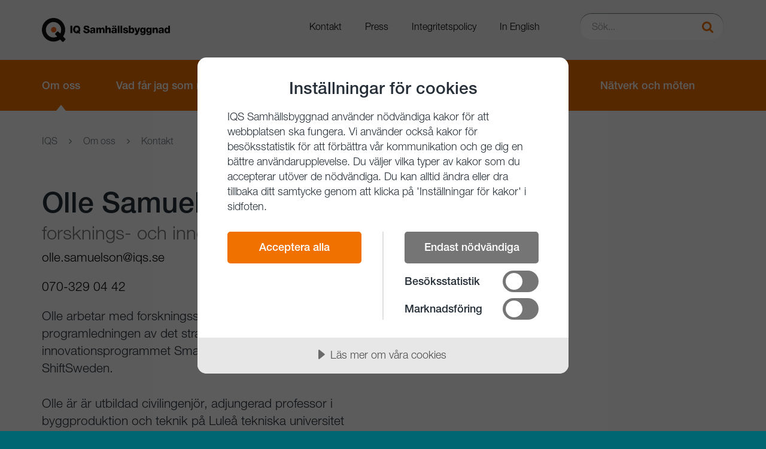

--- FILE ---
content_type: text/html; charset=utf-8
request_url: https://iqs.se/om-oss/kontakt/olle-samuelson/
body_size: 14299
content:

<!DOCTYPE html>
<html lang="sv">
<head>
    


<meta charset="utf-8">
<meta http-equiv="X-UA-Compatible" content="IE=edge">
<meta name="viewport" content="width=device-width, initial-scale=1">
<title> - IQ Samh&#xE4;llsbyggnad</title>




            <meta name="last-modified" content="0001-01-01 00:00:00Z" />
            <meta property="og:site_name" content="IQ Samh&#xE4;llsbyggnad" />
            <meta property="og:type" content="article" />
            <meta name="og:url" content="https://iqs.se/om-oss/kontakt/olle-samuelson/" />
            <meta property="og:image" content="https://iqs.se/om-oss/kontakt/olle-samuelson/" />
            <meta property="twitter:card" content="summary" />
            <meta property="twitter:url" content="https://iqs.se/om-oss/kontakt/olle-samuelson/" />
            <meta property="twitter:title" content=" - IQ Samh&#xE4;llsbyggnad" />
            <meta property="twitter:image" content="https://iqs.se/om-oss/kontakt/olle-samuelson/" />
            <meta name="title" content=" - IQ Samh&#xE4;llsbyggnad" />



<link rel="shortcut icon" href="/Static/Images/favicons/main.ico?v=3" />

<link rel="stylesheet" href="/bundles/styles/main.css?v=134079246589521850">

<!-- These are from the properties on the Settings Page -->
<link type="text/css" rel="stylesheet" href="//fast.fonts.net/cssapi/b78fb3bc-dba7-4c09-a686-cad6f2ceed74.css"/>
<link rel="stylesheet" href="https://maxcdn.bootstrapcdn.com/font-awesome/4.4.0/css/font-awesome.min.css" />



    <!-- CookieTractor -->
    <script data-lang="sv-SE" data-id="da81733f-9dad-4c1b-ad3b-aa444daf66de" src="https://cdn.cookietractor.com/cookietractor.js"></script>


<!-- reCaptcha -->
<script async defer src="https://www.google.com/recaptcha/api.js"></script>


    <script src="/App_Plugins/UmbracoForms/Assets/promise-polyfill/dist/polyfill.min.js" type="application/javascript"></script><script src="/App_Plugins/UmbracoForms/Assets/aspnet-client-validation/dist/aspnet-validation.min.js" type="application/javascript"></script>
</head>
<body>
    

    <!-- Google Tag Manager -->
    <noscript><iframe src="//www.googletagmanager.com/ns.html?id=GTM-NG48NL" height="0" width="0" style="display:none;visibility:hidden"></iframe></noscript>
    <script>
    (function(w,d,s,l,i){w[l]=w[l]||[];w[l].push({'gtm.start':
    new Date().getTime(),event:'gtm.js'});var f=d.getElementsByTagName(s)[0],
    j=d.createElement(s),dl=l!='dataLayer'?'&l='+l:'';j.async=true;j.src=
    '//www.googletagmanager.com/gtm.js?id='+i+dl;f.parentNode.insertBefore(j,f);
    })(window, document, 'script', 'dataLayer', 'GTM-NG48NL');</script>
    <!-- End Google Tag Manager -->


    <a href="#main-content" class="sr-only-focusable">Gå till innehållet</a>
    <div id="off-canvas-container">
        <div class="inner-wrap">

            


<header id="main-header" role="banner" class="main-header clearfix">
    <div class="navbar navbar-default mobile-navbar hidden-md hidden-lg m-xs-b-0">
        <div id="mobile-navbar-container" class="container-fluid collapse in">
            <div class="pull-left navbar-text">
                <button data-toggle="menu" data-target="#mobile-nav" class="btn-clean icon-link">
                    <span aria-hidden="true" class="fa fa-bars"></span>
                    <span>Meny</span>
                </button>
            </div>
        </div>
    </div>
    <div class="container">
        <div class="row">
            <div class="row-md-eq">
                <div class="col-md-4 col-middle">
                    <a href="/" title="Till startsidan" id="site-logo">
                            <img src="/Media/sksncnxu/iq_logo_v_sv_orange.png" srcset="/Media/sksncnxu/iq_logo_v_sv_orange.png 2x" alt="IQ Samh&#xE4;llsbyggnad" />
                    </a>
                </div>

                <div class="col-md-8 hidden-sm hidden-xs col-middle text-right">
                    <div id="site-toolbar" class="site-toolbar text-right">
                        <ul class="link-list-inline">
                            

        <li><a href="/om-oss/kontakt/" target="">Kontakt</a></li>
        <li><a href="/om-oss/aktuellt/press/" target="">Press</a></li>
        <li><a href="/integritetspolicy/" target="">Integritetspolicy</a></li>
        <li><a href="/in-english/" target="">In English</a></li>

                        </ul>
                    </div>

                    <form action="/sok/" role="search" class="site-search">
                        <div class="form-group">
                            <label for="header-search-field" class="sr-only">S&#xF6;k...</label>
                            <input type="text" id="header-search-field" name="q" placeholder="S&#xF6;k..." class="form-control input-sm">
                            <button type="submit" class="btn-search">
                                <span aria-hidden="true" class="fa fa-search"></span>
                                <span class="sr-only">S&#xF6;k</span>
                            </button>
                        </div>
                    </form>
                </div>
            </div>
        </div>
    </div>

    <nav id="main-nav" class="hidden-xs hidden-sm">
        <div class="container">
            <ul>
                

    <li class="active">
        <a href="/om-oss/">Om oss</a>
    </li>
    <li class="">
        <a href="/medlemskap/">Vad f&#xE5;r jag som medlem?</a>
    </li>
    <li class="">
        <a href="/forskning-och-innovation/">Forskning och innovation</a>
    </li>
    <li class="">
        <a href="/program-och-projekt/">V&#xE5;ra program och projekt</a>
    </li>
    <li class="">
        <a href="/natverk-och-moten/">N&#xE4;tverk och m&#xF6;ten</a>
    </li>

            </ul>
        </div>
    </nav>

</header>

            <main id="main-content">
                
<article>

    <header class="article-header">
        <div class="container">
            

    <ol class="breadcrumb main-breadcrumb" itemscope="" itemtype="http://schema.org/BreadcrumbList">
	            <li itemprop="itemListElement" itemscope="" itemtype="http://schema.org/ListItem">
		            <a href="/" itemprop="item">
			            <span itemprop="name">IQS</span>
						<meta itemprop="position" content="1">
		            </a> 
					<span class="divider"></span>
	            </li>
	            <li itemprop="itemListElement" itemscope="" itemtype="http://schema.org/ListItem">
		            <a href="/om-oss/" itemprop="item">
			            <span itemprop="name">Om oss</span>
						<meta itemprop="position" content="2">
		            </a> 
					<span class="divider"></span>
	            </li>
	            <li itemprop="itemListElement" itemscope="" itemtype="http://schema.org/ListItem">
		            <a href="/om-oss/kontakt/" itemprop="item">
			            <span itemprop="name">Kontakt</span>
						<meta itemprop="position" content="3">
		            </a> 
					<span class="divider"></span>
	            </li>
    </ol>


        </div>
    </header>

    <div class="container">
        <div class="row">
            <div class="col-sm-8">
                <div class="media contact">
                    <div class="media-body" itemscope itemtype="http://schema.org/Person">
                        <div class="show-xs show-sm hidden-md hidden-lg text-center m-xs-b-medium">
                                <img src="/Media/zcjmcgg0/personalbilder-2024-14.png?rxy=0.47180996303942857,0.43176440008780365&amp;width=200&amp;height=200&amp;rnd=133586204233170000&amp;quality=70&amp;format=jpg" alt="Olle Samuelson" class="img-circle" itemprop="image">
                        </div>
                        <h1 class="contact-heading">
                            <span itemprop="name">Olle Samuelson</span> <small class="m-xs-t-small" itemprop="jobtitle">forsknings- och innovationsstrateg</small>
                        </h1>
                            <dl class="dl-contact">
                                    <dt class="sr-only">E-post:</dt>
                                    <dd><a href="mailto:olle.samuelson@iqs.se" class="icon-link" itemprop="email">olle.samuelson@iqs.se</a></dd>
                                    <dt class="sr-only">Telefon:</dt>
                                    <dd>
                                        <a href="tel:070-3290442" class="icon-link">
                                            <span class="sr-only">Ring  på telefonnumer</span>
                                            <span itemprop="telephone">070-329 04 42</span>
                                        </a>
                                    </dd>
                            </dl>
                        Olle arbetar med forskningsstrategiska fr&#xE5;gor och med programledningen av det strategiska innovationsprogrammet Smart Built Environment och ShiftSweden.

                            <div class="contact-info">
                                <p>Olle är är utbildad civilingenjör, adjungerad professor i byggproduktion och teknik på Luleå tekniska universitet och har en doktorsexamen inom digitalisering av byggsektorn från Svenska Handelshögskolan i Helsingfors. Han är ledamot i styrelsen för Södertörns högskola och ledamot i <span>Kungl. Ingenjörsvetenskapsakademiens </span>avdelning för Samhällsbyggnad. Olle har arbetat i samhällsbyggnadssektorn i över 30 år, bland annat som IT-chef och kvalitetschef på Tyréns och som vd för BIM Alliance. Olle har arbetat på IQ Samhällsbyggnad sedan 2011.</p>
                            </div>
                    </div>
                    <div class="media-right media-right-in-contact hidden-xs hidden-sm">
                            <img src="/Media/zcjmcgg0/personalbilder-2024-14.png?rxy=0.47180996303942857,0.43176440008780365&amp;width=200&amp;height=200&amp;rnd=133586204233170000&amp;quality=70&amp;format=jpg" alt="Olle Samuelson" class="img-circle" itemprop="image">
                    </div>
                </div>
            </div>
        </div>
    </div>
</article>
            </main>

            


<footer id="main-footer">
    <a href="#" class="scroll-to-top" data-enhancer="scrollToTop">
        <i class="fa fa-arrow-up" aria-hidden="true"><span class="sr-only">Ta mig till toppen</span></i>
    </a>
    <div class="container">
        <a href="" class="site-logo">
            <img src="/library/3658/logo-inverted.png" alt="IQ Samh&#xE4;llsbyggnads logotyp" />
        </a>
        <p>IQ Samh&#xE4;llsbyggnad tar Sverige till en t&#xE4;tposition inom h&#xE5;llbart samh&#xE4;llsbyggande</p>
        <nav>
                    <ul class="list-inline">
                            <li><a href="javascript:cookieTractor.openConsentSettings()" target="">&#xC4;ndra samtycke f&#xF6;r kakor</a></li>
                            <li><a href="https://www.linkedin.com/company/iq-samh-llsbyggnad" target="">Linkedin</a></li>
                            <li><a href="https://www.youtube.com/channel/UC9BB6T3KgzsT6kl9qjnOH_Q" target="">YouTube</a></li>
                    </ul>
        </nav>
    </div>
</footer>

            

<div role="button" aria-label="Stäng meny" class="off-canvas-backdrop"></div>

<nav id="mobile-nav" data-off-canvas-menu="true" aria-hidden="true" role="navigation" class="mobile-nav off-canvas-menu off-canvas-left">
    <button class="close sr-only">
        <span aria-hidden="true" class="fa fa-close"></span>
        <span class="sr-only">Stäng</span>
    </button>
    <div class="off-canvas-content">
        <form action="/sok/" role="search" class="site-search">
	        <div class="input-group input-group-xs">
				<label for="search-field-mobile" class="sr-only">Sök</label>
		        <input type="text" id="search-field-mobile" placeholder="S&#xF6;k..." name="q" class="form-control">
		        <span class="input-group-btn">
                    <button type="submit" class="btn-search btn btn-default">
                        <span aria-hidden="true" class="fa fa-search"></span>
                        <span class="sr-only">S&#xF6;k</span>
                    </button>
                </span>
	        </div>
        </form>
        <ul class="list-unstyled mobile-navigation-list">
            

    <li class="active">
        <a href="/om-oss/">Om oss</a>
    </li>
    <li class="">
        <a href="/medlemskap/">Vad f&#xE5;r jag som medlem?</a>
    </li>
    <li class="">
        <a href="/forskning-och-innovation/">Forskning och innovation</a>
    </li>
    <li class="">
        <a href="/program-och-projekt/">V&#xE5;ra program och projekt</a>
    </li>
    <li class="">
        <a href="/natverk-och-moten/">N&#xE4;tverk och m&#xF6;ten</a>
    </li>

            

        <li><a href="/om-oss/kontakt/" target="">Kontakt</a></li>
        <li><a href="/om-oss/aktuellt/press/" target="">Press</a></li>
        <li><a href="/integritetspolicy/" target="">Integritetspolicy</a></li>
        <li><a href="/in-english/" target="">In English</a></li>

        </ul>
    </div>
</nav>
        </div>
    </div>

    <script src="//ajax.googleapis.com/ajax/libs/jquery/1.11.3/jquery.min.js"></script>

    <script src="/bundles/scripts/footer.js?v=134079246588900827"></script>

        
	<script type="application/ld+json">
        {
        "@context" : "http://schema.org",
        "@type" : "WebSite",
        "name" : "IQ Samh&#xE4;llsbyggnad",
        "alternateName" : "IQ Samh&#xE4;llsbyggnad",
        "url" : "/",
		"potentialAction": {
			"@type": "SearchAction",
			"target": "https://iqs.se/sok/?q={search_term_string}",
			"query-input": "required name=search_term_string"
			}
        }
    </script>

    <script type="application/ld+json">
        {
        "@context" : "http://schema.org",
        "@type" : "Organization",
        "url" : "/",
        "logo" : "",
        "contactPoint" : [
        { "@type" : "ContactPoint",
        "telephone" : "&#x2B;46 72-206 77 14",
        "contactType" : "customer service"
        } ]
        }
    </script>

</body>
</html>

--- FILE ---
content_type: text/css
request_url: https://iqs.se/bundles/styles/main.css?v=134079246589521850
body_size: 149811
content:
p>a{text-decoration:underline}/*!
 * Bootstrap v3.3.5 (http://getbootstrap.com)
 * Copyright 2011-2015 Twitter, Inc.
 * Licensed under MIT (https://github.com/twbs/bootstrap/blob/master/LICENSE)
 *//*! normalize.css v3.0.3 | MIT License | github.com/necolas/normalize.css */html{font-family:sans-serif;-ms-text-size-adjust:100%;-webkit-text-size-adjust:100%}body{margin:0}article,aside,details,figcaption,figure,footer,header,hgroup,main,menu,nav,section,summary{display:block}audio,canvas,progress,video{display:inline-block;vertical-align:baseline}audio:not([controls]){display:none;height:0}[hidden],template{display:none}a{background-color:transparent}abbr[title]{border-bottom:1px dotted}b,strong{font-weight:700}dfn{font-style:italic}h1{font-size:2em;margin:.67em 0}mark{background:#ff0;color:#000}small{font-size:80%}sub,sup{font-size:75%;line-height:0;position:relative;vertical-align:baseline}sup{top:-.5em}sub{bottom:-.25em}img{border:0}svg:not(:root){overflow:hidden}figure{margin:1em 40px}hr{box-sizing:content-box;height:0}pre{overflow:auto}code,kbd,pre,samp{font-family:monospace,monospace;font-size:1em}button,input,optgroup,select,textarea{color:inherit;font:inherit;margin:0}button{overflow:visible}button,select{text-transform:none}button,html input[type=button],input[type=reset],input[type=submit]{-webkit-appearance:button;cursor:pointer}button[disabled],html input[disabled]{cursor:default}button::-moz-focus-inner,input::-moz-focus-inner{border:0;padding:0}input{line-height:normal}input[type=checkbox],input[type=radio]{box-sizing:border-box;padding:0}input[type=number]::-webkit-inner-spin-button,input[type=number]::-webkit-outer-spin-button{height:auto}input[type=search]{-webkit-appearance:textfield;box-sizing:content-box}input[type=search]::-webkit-search-cancel-button,input[type=search]::-webkit-search-decoration{-webkit-appearance:none}fieldset{border:1px solid silver;margin:0 2px;padding:.35em .625em .75em}textarea{overflow:auto}optgroup{font-weight:700}table{border-collapse:collapse;border-spacing:0}td,th{padding:0}/*! Source: https://github.com/h5bp/html5-boilerplate/blob/master/src/css/main.css */@media print{*,:after,:before{background:transparent!important;color:#000!important;box-shadow:none!important;text-shadow:none!important;font-size:12px}body{padding:10%;line-height:1.2;word-spacing:1px}.lead,p{font-size:12px!important}.h1,h1,h2,h3,h4,h5{font-size:16px!important}.h1{font-weight:700}#main-footer,.alert-cookie,.main-jumbotron-img,.text-right-small{display:none}a,a:visited{text-decoration:underline}a[href]:after{content:" (" attr(href) ")";display:none}abbr[title]:after{content:" (" attr(title) ")"}a[href^="#"]:after,a[href^="javascript:"]:after{content:""}blockquote,pre{border:1px solid #999;page-break-inside:avoid}thead{display:table-header-group}img,tr{page-break-inside:avoid}img{max-width:100%!important}h2,h3,p{orphans:3;widows:3}h2,h3{page-break-after:avoid}.navbar{display:none}.btn>.caret,.dropup>.btn>.caret{border-top-color:#000!important}.label{border:1px solid #000}.table{border-collapse:collapse!important}.table td,.table th{background-color:#fff!important}.table-bordered td,.table-bordered th{border:1px solid #ddd!important}}@font-face{font-family:Glyphicons Halflings;src:url(../fonts/bootstrap/glyphicons-halflings-regular.eot);src:url(../fonts/bootstrap/glyphicons-halflings-regular.eot?#iefix) format("embedded-opentype"),url(../fonts/bootstrap/glyphicons-halflings-regular.woff2) format("woff2"),url(../fonts/bootstrap/glyphicons-halflings-regular.woff) format("woff"),url(../fonts/bootstrap/glyphicons-halflings-regular.ttf) format("truetype"),url(../fonts/bootstrap/glyphicons-halflings-regular.svg#glyphicons_halflingsregular) format("svg")}.glyphicon{position:relative;top:1px;display:inline-block;font-family:Glyphicons Halflings;font-style:normal;font-weight:400;line-height:1;-webkit-font-smoothing:antialiased;-moz-osx-font-smoothing:grayscale}.glyphicon-asterisk:before{content:"\2a"}.glyphicon-plus:before{content:"\2b"}.glyphicon-eur:before,.glyphicon-euro:before{content:"\20ac"}.glyphicon-minus:before{content:"\2212"}.glyphicon-cloud:before{content:"\2601"}.glyphicon-envelope:before{content:"\2709"}.glyphicon-pencil:before{content:"\270f"}.glyphicon-glass:before{content:"\e001"}.glyphicon-music:before{content:"\e002"}.glyphicon-search:before{content:"\e003"}.glyphicon-heart:before{content:"\e005"}.glyphicon-star:before{content:"\e006"}.glyphicon-star-empty:before{content:"\e007"}.glyphicon-user:before{content:"\e008"}.glyphicon-film:before{content:"\e009"}.glyphicon-th-large:before{content:"\e010"}.glyphicon-th:before{content:"\e011"}.glyphicon-th-list:before{content:"\e012"}.glyphicon-ok:before{content:"\e013"}.glyphicon-remove:before{content:"\e014"}.glyphicon-zoom-in:before{content:"\e015"}.glyphicon-zoom-out:before{content:"\e016"}.glyphicon-off:before{content:"\e017"}.glyphicon-signal:before{content:"\e018"}.glyphicon-cog:before{content:"\e019"}.glyphicon-trash:before{content:"\e020"}.glyphicon-home:before{content:"\e021"}.glyphicon-file:before{content:"\e022"}.glyphicon-time:before{content:"\e023"}.glyphicon-road:before{content:"\e024"}.glyphicon-download-alt:before{content:"\e025"}.glyphicon-download:before{content:"\e026"}.glyphicon-upload:before{content:"\e027"}.glyphicon-inbox:before{content:"\e028"}.glyphicon-play-circle:before{content:"\e029"}.glyphicon-repeat:before{content:"\e030"}.glyphicon-refresh:before{content:"\e031"}.glyphicon-list-alt:before{content:"\e032"}.glyphicon-lock:before{content:"\e033"}.glyphicon-flag:before{content:"\e034"}.glyphicon-headphones:before{content:"\e035"}.glyphicon-volume-off:before{content:"\e036"}.glyphicon-volume-down:before{content:"\e037"}.glyphicon-volume-up:before{content:"\e038"}.glyphicon-qrcode:before{content:"\e039"}.glyphicon-barcode:before{content:"\e040"}.glyphicon-tag:before{content:"\e041"}.glyphicon-tags:before{content:"\e042"}.glyphicon-book:before{content:"\e043"}.glyphicon-bookmark:before{content:"\e044"}.glyphicon-print:before{content:"\e045"}.glyphicon-camera:before{content:"\e046"}.glyphicon-font:before{content:"\e047"}.glyphicon-bold:before{content:"\e048"}.glyphicon-italic:before{content:"\e049"}.glyphicon-text-height:before{content:"\e050"}.glyphicon-text-width:before{content:"\e051"}.glyphicon-align-left:before{content:"\e052"}.glyphicon-align-center:before{content:"\e053"}.glyphicon-align-right:before{content:"\e054"}.glyphicon-align-justify:before{content:"\e055"}.glyphicon-list:before{content:"\e056"}.glyphicon-indent-left:before{content:"\e057"}.glyphicon-indent-right:before{content:"\e058"}.glyphicon-facetime-video:before{content:"\e059"}.glyphicon-picture:before{content:"\e060"}.glyphicon-map-marker:before{content:"\e062"}.glyphicon-adjust:before{content:"\e063"}.glyphicon-tint:before{content:"\e064"}.glyphicon-edit:before{content:"\e065"}.glyphicon-share:before{content:"\e066"}.glyphicon-check:before{content:"\e067"}.glyphicon-move:before{content:"\e068"}.glyphicon-step-backward:before{content:"\e069"}.glyphicon-fast-backward:before{content:"\e070"}.glyphicon-backward:before{content:"\e071"}.glyphicon-play:before{content:"\e072"}.glyphicon-pause:before{content:"\e073"}.glyphicon-stop:before{content:"\e074"}.glyphicon-forward:before{content:"\e075"}.glyphicon-fast-forward:before{content:"\e076"}.glyphicon-step-forward:before{content:"\e077"}.glyphicon-eject:before{content:"\e078"}.glyphicon-chevron-left:before{content:"\e079"}.glyphicon-chevron-right:before{content:"\e080"}.glyphicon-plus-sign:before{content:"\e081"}.glyphicon-minus-sign:before{content:"\e082"}.glyphicon-remove-sign:before{content:"\e083"}.glyphicon-ok-sign:before{content:"\e084"}.glyphicon-question-sign:before{content:"\e085"}.glyphicon-info-sign:before{content:"\e086"}.glyphicon-screenshot:before{content:"\e087"}.glyphicon-remove-circle:before{content:"\e088"}.glyphicon-ok-circle:before{content:"\e089"}.glyphicon-ban-circle:before{content:"\e090"}.glyphicon-arrow-left:before{content:"\e091"}.glyphicon-arrow-right:before{content:"\e092"}.glyphicon-arrow-up:before{content:"\e093"}.glyphicon-arrow-down:before{content:"\e094"}.glyphicon-share-alt:before{content:"\e095"}.glyphicon-resize-full:before{content:"\e096"}.glyphicon-resize-small:before{content:"\e097"}.glyphicon-exclamation-sign:before{content:"\e101"}.glyphicon-gift:before{content:"\e102"}.glyphicon-leaf:before{content:"\e103"}.glyphicon-fire:before{content:"\e104"}.glyphicon-eye-open:before{content:"\e105"}.glyphicon-eye-close:before{content:"\e106"}.glyphicon-warning-sign:before{content:"\e107"}.glyphicon-plane:before{content:"\e108"}.glyphicon-calendar:before{content:"\e109"}.glyphicon-random:before{content:"\e110"}.glyphicon-comment:before{content:"\e111"}.glyphicon-magnet:before{content:"\e112"}.glyphicon-chevron-up:before{content:"\e113"}.glyphicon-chevron-down:before{content:"\e114"}.glyphicon-retweet:before{content:"\e115"}.glyphicon-shopping-cart:before{content:"\e116"}.glyphicon-folder-close:before{content:"\e117"}.glyphicon-folder-open:before{content:"\e118"}.glyphicon-resize-vertical:before{content:"\e119"}.glyphicon-resize-horizontal:before{content:"\e120"}.glyphicon-hdd:before{content:"\e121"}.glyphicon-bullhorn:before{content:"\e122"}.glyphicon-bell:before{content:"\e123"}.glyphicon-certificate:before{content:"\e124"}.glyphicon-thumbs-up:before{content:"\e125"}.glyphicon-thumbs-down:before{content:"\e126"}.glyphicon-hand-right:before{content:"\e127"}.glyphicon-hand-left:before{content:"\e128"}.glyphicon-hand-up:before{content:"\e129"}.glyphicon-hand-down:before{content:"\e130"}.glyphicon-circle-arrow-right:before{content:"\e131"}.glyphicon-circle-arrow-left:before{content:"\e132"}.glyphicon-circle-arrow-up:before{content:"\e133"}.glyphicon-circle-arrow-down:before{content:"\e134"}.glyphicon-globe:before{content:"\e135"}.glyphicon-wrench:before{content:"\e136"}.glyphicon-tasks:before{content:"\e137"}.glyphicon-filter:before{content:"\e138"}.glyphicon-briefcase:before{content:"\e139"}.glyphicon-fullscreen:before{content:"\e140"}.glyphicon-dashboard:before{content:"\e141"}.glyphicon-paperclip:before{content:"\e142"}.glyphicon-heart-empty:before{content:"\e143"}.glyphicon-link:before{content:"\e144"}.glyphicon-phone:before{content:"\e145"}.glyphicon-pushpin:before{content:"\e146"}.glyphicon-usd:before{content:"\e148"}.glyphicon-gbp:before{content:"\e149"}.glyphicon-sort:before{content:"\e150"}.glyphicon-sort-by-alphabet:before{content:"\e151"}.glyphicon-sort-by-alphabet-alt:before{content:"\e152"}.glyphicon-sort-by-order:before{content:"\e153"}.glyphicon-sort-by-order-alt:before{content:"\e154"}.glyphicon-sort-by-attributes:before{content:"\e155"}.glyphicon-sort-by-attributes-alt:before{content:"\e156"}.glyphicon-unchecked:before{content:"\e157"}.glyphicon-expand:before{content:"\e158"}.glyphicon-collapse-down:before{content:"\e159"}.glyphicon-collapse-up:before{content:"\e160"}.glyphicon-log-in:before{content:"\e161"}.glyphicon-flash:before{content:"\e162"}.glyphicon-log-out:before{content:"\e163"}.glyphicon-new-window:before{content:"\e164"}.glyphicon-record:before{content:"\e165"}.glyphicon-save:before{content:"\e166"}.glyphicon-open:before{content:"\e167"}.glyphicon-saved:before{content:"\e168"}.glyphicon-import:before{content:"\e169"}.glyphicon-export:before{content:"\e170"}.glyphicon-send:before{content:"\e171"}.glyphicon-floppy-disk:before{content:"\e172"}.glyphicon-floppy-saved:before{content:"\e173"}.glyphicon-floppy-remove:before{content:"\e174"}.glyphicon-floppy-save:before{content:"\e175"}.glyphicon-floppy-open:before{content:"\e176"}.glyphicon-credit-card:before{content:"\e177"}.glyphicon-transfer:before{content:"\e178"}.glyphicon-cutlery:before{content:"\e179"}.glyphicon-header:before{content:"\e180"}.glyphicon-compressed:before{content:"\e181"}.glyphicon-earphone:before{content:"\e182"}.glyphicon-phone-alt:before{content:"\e183"}.glyphicon-tower:before{content:"\e184"}.glyphicon-stats:before{content:"\e185"}.glyphicon-sd-video:before{content:"\e186"}.glyphicon-hd-video:before{content:"\e187"}.glyphicon-subtitles:before{content:"\e188"}.glyphicon-sound-stereo:before{content:"\e189"}.glyphicon-sound-dolby:before{content:"\e190"}.glyphicon-sound-5-1:before{content:"\e191"}.glyphicon-sound-6-1:before{content:"\e192"}.glyphicon-sound-7-1:before{content:"\e193"}.glyphicon-copyright-mark:before{content:"\e194"}.glyphicon-registration-mark:before{content:"\e195"}.glyphicon-cloud-download:before{content:"\e197"}.glyphicon-cloud-upload:before{content:"\e198"}.glyphicon-tree-conifer:before{content:"\e199"}.glyphicon-tree-deciduous:before{content:"\e200"}.glyphicon-cd:before{content:"\e201"}.glyphicon-save-file:before{content:"\e202"}.glyphicon-open-file:before{content:"\e203"}.glyphicon-level-up:before{content:"\e204"}.glyphicon-copy:before{content:"\e205"}.glyphicon-paste:before{content:"\e206"}.glyphicon-alert:before{content:"\e209"}.glyphicon-equalizer:before{content:"\e210"}.glyphicon-king:before{content:"\e211"}.glyphicon-queen:before{content:"\e212"}.glyphicon-pawn:before{content:"\e213"}.glyphicon-bishop:before{content:"\e214"}.glyphicon-knight:before{content:"\e215"}.glyphicon-baby-formula:before{content:"\e216"}.glyphicon-tent:before{content:"\26fa"}.glyphicon-blackboard:before{content:"\e218"}.glyphicon-bed:before{content:"\e219"}.glyphicon-apple:before{content:"\f8ff"}.glyphicon-erase:before{content:"\e221"}.glyphicon-hourglass:before{content:"\231b"}.glyphicon-lamp:before{content:"\e223"}.glyphicon-duplicate:before{content:"\e224"}.glyphicon-piggy-bank:before{content:"\e225"}.glyphicon-scissors:before{content:"\e226"}.glyphicon-bitcoin:before,.glyphicon-btc:before,.glyphicon-xbt:before{content:"\e227"}.glyphicon-jpy:before,.glyphicon-yen:before{content:"\00a5"}.glyphicon-rub:before,.glyphicon-ruble:before{content:"\20bd"}.glyphicon-scale:before{content:"\e230"}.glyphicon-ice-lolly:before{content:"\e231"}.glyphicon-ice-lolly-tasted:before{content:"\e232"}.glyphicon-education:before{content:"\e233"}.glyphicon-option-horizontal:before{content:"\e234"}.glyphicon-option-vertical:before{content:"\e235"}.glyphicon-menu-hamburger:before{content:"\e236"}.glyphicon-modal-window:before{content:"\e237"}.glyphicon-oil:before{content:"\e238"}.glyphicon-grain:before{content:"\e239"}.glyphicon-sunglasses:before{content:"\e240"}.glyphicon-text-size:before{content:"\e241"}.glyphicon-text-color:before{content:"\e242"}.glyphicon-text-background:before{content:"\e243"}.glyphicon-object-align-top:before{content:"\e244"}.glyphicon-object-align-bottom:before{content:"\e245"}.glyphicon-object-align-horizontal:before{content:"\e246"}.glyphicon-object-align-left:before{content:"\e247"}.glyphicon-object-align-vertical:before{content:"\e248"}.glyphicon-object-align-right:before{content:"\e249"}.glyphicon-triangle-right:before{content:"\e250"}.glyphicon-triangle-left:before{content:"\e251"}.glyphicon-triangle-bottom:before{content:"\e252"}.glyphicon-triangle-top:before{content:"\e253"}.glyphicon-console:before{content:"\e254"}.glyphicon-superscript:before{content:"\e255"}.glyphicon-subscript:before{content:"\e256"}.glyphicon-menu-left:before{content:"\e257"}.glyphicon-menu-right:before{content:"\e258"}.glyphicon-menu-down:before{content:"\e259"}.glyphicon-menu-up:before{content:"\e260"}*,:after,:before{box-sizing:border-box}html{font-size:10px;-webkit-tap-highlight-color:rgba(0,0,0,0)}body{font-family:Neue Helvetica® W01,sans-serif;font-size:21px;line-height:1.42857;color:#262f38;background-color:#fff}button,input,select,textarea{font-family:inherit;font-size:inherit;line-height:inherit}a{color:#000;text-decoration:none}a:focus,a:hover{color:#f07000;text-decoration:underline}a:focus{outline:5px auto -webkit-focus-ring-color;outline-offset:-2px}figure{margin:0}img{vertical-align:middle}.img-responsive{display:block;max-width:100%;height:auto}.img-rounded{border-radius:40px}.img-thumbnail{padding:4px;line-height:1.42857;background-color:#fff;border:1px solid #ddd;border-radius:30px;transition:all .2s ease-in-out;display:inline-block;max-width:100%;height:auto}.img-circle{border-radius:50%}hr{margin-top:30px;margin-bottom:30px;border:0;border-top:1px solid #eee}.sr-only{position:absolute;width:1px;height:1px;margin:-1px;padding:0;overflow:hidden;clip:rect(0,0,0,0);border:0}.sr-only-focusable:active,.sr-only-focusable:focus{position:static;width:auto;height:auto;margin:0;overflow:visible;clip:auto}[role=button]{cursor:pointer}.h1,.h2,.h3,.h4,.h5,.h6,h1,h2,h3,h4,h5,h6{font-family:inherit;font-weight:800;line-height:1.3;color:inherit}.h1 .small,.h1 small,.h2 .small,.h2 small,.h3 .small,.h3 small,.h4 .small,.h4 small,.h5 .small,.h5 small,.h6 .small,.h6 small,h1 .small,h1 small,h2 .small,h2 small,h3 .small,h3 small,h4 .small,h4 small,h5 .small,h5 small,h6 .small,h6 small{font-weight:400;line-height:1;color:#777}.h1,.h2,.h3,h1,h2,h3{margin-top:30px;margin-bottom:10px}.h1 .small,.h1 small,.h2 .small,.h2 small,.h3 .small,.h3 small,h1 .small,h1 small,h2 .small,h2 small,h3 .small,h3 small{font-size:65%}.h4,.h5,.h6,h4,h5,h6{margin-top:15px;margin-bottom:15px}.h4 .small,.h4 small,.h5 .small,.h5 small,.h6 .small,.h6 small,h4 .small,h4 small,h5 .small,h5 small,h6 .small,h6 small{font-size:75%}.h1,h1{font-size:48px}.h2,h2{font-size:32px}.h3,h3{font-size:24px}.h4,.h5,h4,h5{font-size:21px}.h6,h6{font-size:18px}p{margin:0 0 15px}.lead{margin-bottom:30px;font-size:24px;font-weight:300;line-height:1.4}@media (min-width:768px){.lead{font-size:31.5px}}.small,small{font-size:76%}.mark,mark{background-color:#fcf8e3;padding:.2em}.text-left{text-align:left}.text-right{text-align:right}.text-center{text-align:center}.text-justify{text-align:justify}.text-nowrap{white-space:nowrap}.text-lowercase{text-transform:lowercase}.initialism,.text-uppercase{text-transform:uppercase}.text-capitalize{text-transform:capitalize}.text-muted{color:#777}.text-primary{color:#f07000}a.text-primary:focus,a.text-primary:hover{color:#bd5800}.text-success{color:#3c763d}a.text-success:focus,a.text-success:hover{color:#2b542c}.text-info{color:#31708f}a.text-info:focus,a.text-info:hover{color:#245269}.text-warning{color:#8a6d3b}a.text-warning:focus,a.text-warning:hover{color:#66512c}.text-danger{color:#a94442}a.text-danger:focus,a.text-danger:hover{color:#843534}.bg-primary{color:#fff;background-color:#f07000}a.bg-primary:focus,a.bg-primary:hover{background-color:#bd5800}.bg-success{background-color:#dff0d8}a.bg-success:focus,a.bg-success:hover{background-color:#c1e2b3}.bg-info{background-color:#d9edf7}a.bg-info:focus,a.bg-info:hover{background-color:#afd9ee}.bg-warning{background-color:#fcf8e3}a.bg-warning:focus,a.bg-warning:hover{background-color:#f7ecb5}.bg-danger{background-color:#f2dede}a.bg-danger:focus,a.bg-danger:hover{background-color:#e4b9b9}.page-header{padding-bottom:14px;margin:60px 0 30px;border-bottom:1px solid #eee}ol,ul{margin-top:0;margin-bottom:15px}ol ol,ol ul,ul ol,ul ul{margin-bottom:0}.article-list,.link-list,.list-unstyled{padding-left:0;list-style:none}.link-list-inline,.list-inline{padding-left:0;list-style:none;margin-left:-5px}.link-list-inline>li,.list-inline>li{display:inline-block;padding-left:5px;padding-right:5px}dl{margin-top:0;margin-bottom:30px}dd,dt{line-height:1.42857}dt{font-weight:700}dd{margin-left:0}.dl-horizontal dd:after,.dl-horizontal dd:before{content:" ";display:table}.dl-horizontal dd:after{clear:both}@media (min-width:768px){.dl-horizontal dt{float:left;width:160px;clear:left;text-align:right;overflow:hidden;text-overflow:ellipsis;white-space:nowrap}.dl-horizontal dd{margin-left:180px}}abbr[data-original-title],abbr[title]{cursor:help;border-bottom:1px dotted #777}.initialism{font-size:90%}blockquote{padding:15px 30px;margin:0 0 30px;font-size:26.25px;border-left:5px solid #eee}blockquote ol:last-child,blockquote p:last-child,blockquote ul:last-child{margin-bottom:0}blockquote .small,blockquote footer,blockquote small{display:block;font-size:80%;line-height:1.42857;color:#777}blockquote .small:before,blockquote footer:before,blockquote small:before{content:"\2014 \00A0"}.blockquote-reverse,blockquote.pull-right{padding-right:15px;padding-left:0;border-right:5px solid #eee;border-left:0;text-align:right}.blockquote-reverse .small:before,.blockquote-reverse footer:before,.blockquote-reverse small:before,blockquote.pull-right .small:before,blockquote.pull-right footer:before,blockquote.pull-right small:before{content:""}.blockquote-reverse .small:after,.blockquote-reverse footer:after,.blockquote-reverse small:after,blockquote.pull-right .small:after,blockquote.pull-right footer:after,blockquote.pull-right small:after{content:"\00A0 \2014"}address{margin-bottom:30px;font-style:normal;line-height:1.42857}code,kbd,pre,samp{font-family:Menlo,Monaco,Consolas,Courier New,monospace}code{color:#c7254e;background-color:#f9f2f4;border-radius:30px}code,kbd{padding:2px 4px;font-size:90%}kbd{color:#fff;background-color:#333;border-radius:20px;box-shadow:inset 0 -1px 0 rgba(0,0,0,.25)}kbd kbd{padding:0;font-size:100%;font-weight:700;box-shadow:none}pre{display:block;padding:14.5px;margin:0 0 15px;font-size:20px;line-height:1.42857;word-break:break-all;word-wrap:break-word;color:#333;background-color:#f5f5f5;border:1px solid #ccc;border-radius:30px}pre code{padding:0;font-size:inherit;color:inherit;white-space:pre-wrap;background-color:transparent;border-radius:0}.pre-scrollable{max-height:340px;overflow-y:scroll}.container{margin-right:auto;margin-left:auto;padding-left:15px;padding-right:15px}.container:after,.container:before{content:" ";display:table}.container:after{clear:both}@media (min-width:768px){.container{width:750px}}@media (min-width:992px){.container{width:970px}}@media (min-width:1200px){.container{width:1170px}}.container-fluid{margin-right:auto;margin-left:auto;padding-left:15px;padding-right:15px}.container-fluid:after,.container-fluid:before{content:" ";display:table}.container-fluid:after{clear:both}.row{margin-left:-15px;margin-right:-15px}.row:after,.row:before{content:" ";display:table}.row:after{clear:both}.col-lg-1,.col-lg-2,.col-lg-3,.col-lg-4,.col-lg-5,.col-lg-6,.col-lg-7,.col-lg-8,.col-lg-9,.col-lg-10,.col-lg-11,.col-lg-12,.col-md-1,.col-md-2,.col-md-3,.col-md-4,.col-md-5,.col-md-6,.col-md-7,.col-md-8,.col-md-9,.col-md-10,.col-md-11,.col-md-12,.col-sm-1,.col-sm-2,.col-sm-3,.col-sm-4,.col-sm-5,.col-sm-6,.col-sm-7,.col-sm-8,.col-sm-9,.col-sm-10,.col-sm-11,.col-sm-12,.col-xs-1,.col-xs-2,.col-xs-3,.col-xs-4,.col-xs-5,.col-xs-6,.col-xs-7,.col-xs-8,.col-xs-9,.col-xs-10,.col-xs-11,.col-xs-12{position:relative;min-height:1px;padding-left:15px;padding-right:15px}.col-xs-1,.col-xs-2,.col-xs-3,.col-xs-4,.col-xs-5,.col-xs-6,.col-xs-7,.col-xs-8,.col-xs-9,.col-xs-10,.col-xs-11,.col-xs-12{float:left}.col-xs-1{width:8.33333%}.col-xs-2{width:16.66667%}.col-xs-3{width:25%}.col-xs-4{width:33.33333%}.col-xs-5{width:41.66667%}.col-xs-6{width:50%}.col-xs-7{width:58.33333%}.col-xs-8{width:66.66667%}.col-xs-9{width:75%}.col-xs-10{width:83.33333%}.col-xs-11{width:91.66667%}.col-xs-12{width:100%}.col-xs-pull-0{right:auto}.col-xs-pull-1{right:8.33333%}.col-xs-pull-2{right:16.66667%}.col-xs-pull-3{right:25%}.col-xs-pull-4{right:33.33333%}.col-xs-pull-5{right:41.66667%}.col-xs-pull-6{right:50%}.col-xs-pull-7{right:58.33333%}.col-xs-pull-8{right:66.66667%}.col-xs-pull-9{right:75%}.col-xs-pull-10{right:83.33333%}.col-xs-pull-11{right:91.66667%}.col-xs-pull-12{right:100%}.col-xs-push-0{left:auto}.col-xs-push-1{left:8.33333%}.col-xs-push-2{left:16.66667%}.col-xs-push-3{left:25%}.col-xs-push-4{left:33.33333%}.col-xs-push-5{left:41.66667%}.col-xs-push-6{left:50%}.col-xs-push-7{left:58.33333%}.col-xs-push-8{left:66.66667%}.col-xs-push-9{left:75%}.col-xs-push-10{left:83.33333%}.col-xs-push-11{left:91.66667%}.col-xs-push-12{left:100%}.col-xs-offset-0{margin-left:0}.col-xs-offset-1{margin-left:8.33333%}.col-xs-offset-2{margin-left:16.66667%}.col-xs-offset-3{margin-left:25%}.col-xs-offset-4{margin-left:33.33333%}.col-xs-offset-5{margin-left:41.66667%}.col-xs-offset-6{margin-left:50%}.col-xs-offset-7{margin-left:58.33333%}.col-xs-offset-8{margin-left:66.66667%}.col-xs-offset-9{margin-left:75%}.col-xs-offset-10{margin-left:83.33333%}.col-xs-offset-11{margin-left:91.66667%}.col-xs-offset-12{margin-left:100%}@media (min-width:768px){.col-sm-1,.col-sm-2,.col-sm-3,.col-sm-4,.col-sm-5,.col-sm-6,.col-sm-7,.col-sm-8,.col-sm-9,.col-sm-10,.col-sm-11,.col-sm-12{float:left}.col-sm-1{width:8.33333%}.col-sm-2{width:16.66667%}.col-sm-3{width:25%}.col-sm-4{width:33.33333%}.col-sm-5{width:41.66667%}.col-sm-6{width:50%}.col-sm-7{width:58.33333%}.col-sm-8{width:66.66667%}.col-sm-9{width:75%}.col-sm-10{width:83.33333%}.col-sm-11{width:91.66667%}.col-sm-12{width:100%}.col-sm-pull-0{right:auto}.col-sm-pull-1{right:8.33333%}.col-sm-pull-2{right:16.66667%}.col-sm-pull-3{right:25%}.col-sm-pull-4{right:33.33333%}.col-sm-pull-5{right:41.66667%}.col-sm-pull-6{right:50%}.col-sm-pull-7{right:58.33333%}.col-sm-pull-8{right:66.66667%}.col-sm-pull-9{right:75%}.col-sm-pull-10{right:83.33333%}.col-sm-pull-11{right:91.66667%}.col-sm-pull-12{right:100%}.col-sm-push-0{left:auto}.col-sm-push-1{left:8.33333%}.col-sm-push-2{left:16.66667%}.col-sm-push-3{left:25%}.col-sm-push-4{left:33.33333%}.col-sm-push-5{left:41.66667%}.col-sm-push-6{left:50%}.col-sm-push-7{left:58.33333%}.col-sm-push-8{left:66.66667%}.col-sm-push-9{left:75%}.col-sm-push-10{left:83.33333%}.col-sm-push-11{left:91.66667%}.col-sm-push-12{left:100%}.col-sm-offset-0{margin-left:0}.col-sm-offset-1{margin-left:8.33333%}.col-sm-offset-2{margin-left:16.66667%}.col-sm-offset-3{margin-left:25%}.col-sm-offset-4{margin-left:33.33333%}.col-sm-offset-5{margin-left:41.66667%}.col-sm-offset-6{margin-left:50%}.col-sm-offset-7{margin-left:58.33333%}.col-sm-offset-8{margin-left:66.66667%}.col-sm-offset-9{margin-left:75%}.col-sm-offset-10{margin-left:83.33333%}.col-sm-offset-11{margin-left:91.66667%}.col-sm-offset-12{margin-left:100%}}@media (min-width:992px){.col-md-1,.col-md-2,.col-md-3,.col-md-4,.col-md-5,.col-md-6,.col-md-7,.col-md-8,.col-md-9,.col-md-10,.col-md-11,.col-md-12{float:left}.col-md-1{width:8.33333%}.col-md-2{width:16.66667%}.col-md-3{width:25%}.col-md-4{width:33.33333%}.col-md-5{width:41.66667%}.col-md-6{width:50%}.col-md-7{width:58.33333%}.col-md-8{width:66.66667%}.col-md-9{width:75%}.col-md-10{width:83.33333%}.col-md-11{width:91.66667%}.col-md-12{width:100%}.col-md-pull-0{right:auto}.col-md-pull-1{right:8.33333%}.col-md-pull-2{right:16.66667%}.col-md-pull-3{right:25%}.col-md-pull-4{right:33.33333%}.col-md-pull-5{right:41.66667%}.col-md-pull-6{right:50%}.col-md-pull-7{right:58.33333%}.col-md-pull-8{right:66.66667%}.col-md-pull-9{right:75%}.col-md-pull-10{right:83.33333%}.col-md-pull-11{right:91.66667%}.col-md-pull-12{right:100%}.col-md-push-0{left:auto}.col-md-push-1{left:8.33333%}.col-md-push-2{left:16.66667%}.col-md-push-3{left:25%}.col-md-push-4{left:33.33333%}.col-md-push-5{left:41.66667%}.col-md-push-6{left:50%}.col-md-push-7{left:58.33333%}.col-md-push-8{left:66.66667%}.col-md-push-9{left:75%}.col-md-push-10{left:83.33333%}.col-md-push-11{left:91.66667%}.col-md-push-12{left:100%}.col-md-offset-0{margin-left:0}.col-md-offset-1{margin-left:8.33333%}.col-md-offset-2{margin-left:16.66667%}.col-md-offset-3{margin-left:25%}.col-md-offset-4{margin-left:33.33333%}.col-md-offset-5{margin-left:41.66667%}.col-md-offset-6{margin-left:50%}.col-md-offset-7{margin-left:58.33333%}.col-md-offset-8{margin-left:66.66667%}.col-md-offset-9{margin-left:75%}.col-md-offset-10{margin-left:83.33333%}.col-md-offset-11{margin-left:91.66667%}.col-md-offset-12{margin-left:100%}}@media (min-width:1200px){.col-lg-1,.col-lg-2,.col-lg-3,.col-lg-4,.col-lg-5,.col-lg-6,.col-lg-7,.col-lg-8,.col-lg-9,.col-lg-10,.col-lg-11,.col-lg-12{float:left}.col-lg-1{width:8.33333%}.col-lg-2{width:16.66667%}.col-lg-3{width:25%}.col-lg-4{width:33.33333%}.col-lg-5{width:41.66667%}.col-lg-6{width:50%}.col-lg-7{width:58.33333%}.col-lg-8{width:66.66667%}.col-lg-9{width:75%}.col-lg-10{width:83.33333%}.col-lg-11{width:91.66667%}.col-lg-12{width:100%}.col-lg-pull-0{right:auto}.col-lg-pull-1{right:8.33333%}.col-lg-pull-2{right:16.66667%}.col-lg-pull-3{right:25%}.col-lg-pull-4{right:33.33333%}.col-lg-pull-5{right:41.66667%}.col-lg-pull-6{right:50%}.col-lg-pull-7{right:58.33333%}.col-lg-pull-8{right:66.66667%}.col-lg-pull-9{right:75%}.col-lg-pull-10{right:83.33333%}.col-lg-pull-11{right:91.66667%}.col-lg-pull-12{right:100%}.col-lg-push-0{left:auto}.col-lg-push-1{left:8.33333%}.col-lg-push-2{left:16.66667%}.col-lg-push-3{left:25%}.col-lg-push-4{left:33.33333%}.col-lg-push-5{left:41.66667%}.col-lg-push-6{left:50%}.col-lg-push-7{left:58.33333%}.col-lg-push-8{left:66.66667%}.col-lg-push-9{left:75%}.col-lg-push-10{left:83.33333%}.col-lg-push-11{left:91.66667%}.col-lg-push-12{left:100%}.col-lg-offset-0{margin-left:0}.col-lg-offset-1{margin-left:8.33333%}.col-lg-offset-2{margin-left:16.66667%}.col-lg-offset-3{margin-left:25%}.col-lg-offset-4{margin-left:33.33333%}.col-lg-offset-5{margin-left:41.66667%}.col-lg-offset-6{margin-left:50%}.col-lg-offset-7{margin-left:58.33333%}.col-lg-offset-8{margin-left:66.66667%}.col-lg-offset-9{margin-left:75%}.col-lg-offset-10{margin-left:83.33333%}.col-lg-offset-11{margin-left:91.66667%}.col-lg-offset-12{margin-left:100%}}table{background-color:transparent}caption{padding-top:8px;padding-bottom:8px;color:#777}caption,th{text-align:left}.table{width:100%;max-width:100%;margin-bottom:30px}.table>tbody>tr>td,.table>tbody>tr>th,.table>tfoot>tr>td,.table>tfoot>tr>th,.table>thead>tr>td,.table>thead>tr>th{padding:8px;line-height:1.42857;vertical-align:top;border-top:1px solid #ddd}.table>thead>tr>th{vertical-align:bottom;border-bottom:2px solid #ddd}.table>caption+thead>tr:first-child>td,.table>caption+thead>tr:first-child>th,.table>colgroup+thead>tr:first-child>td,.table>colgroup+thead>tr:first-child>th,.table>thead:first-child>tr:first-child>td,.table>thead:first-child>tr:first-child>th{border-top:0}.table>tbody+tbody{border-top:2px solid #ddd}.table .table{background-color:#fff}.table-condensed>tbody>tr>td,.table-condensed>tbody>tr>th,.table-condensed>tfoot>tr>td,.table-condensed>tfoot>tr>th,.table-condensed>thead>tr>td,.table-condensed>thead>tr>th{padding:5px}.table-bordered,.table-bordered>tbody>tr>td,.table-bordered>tbody>tr>th,.table-bordered>tfoot>tr>td,.table-bordered>tfoot>tr>th,.table-bordered>thead>tr>td,.table-bordered>thead>tr>th{border:1px solid #ddd}.table-bordered>thead>tr>td,.table-bordered>thead>tr>th{border-bottom-width:2px}.table-striped>tbody>tr:nth-of-type(odd){background-color:#f9f9f9}.table-hover>tbody>tr:hover{background-color:#f5f5f5}table col[class*=col-]{position:static;float:none;display:table-column}table td[class*=col-],table th[class*=col-]{position:static;float:none;display:table-cell}.table>tbody>tr.active>td,.table>tbody>tr.active>th,.table>tbody>tr>td.active,.table>tbody>tr>th.active,.table>tfoot>tr.active>td,.table>tfoot>tr.active>th,.table>tfoot>tr>td.active,.table>tfoot>tr>th.active,.table>thead>tr.active>td,.table>thead>tr.active>th,.table>thead>tr>td.active,.table>thead>tr>th.active{background-color:#f5f5f5}.table-hover>tbody>tr.active:hover>td,.table-hover>tbody>tr.active:hover>th,.table-hover>tbody>tr:hover>.active,.table-hover>tbody>tr>td.active:hover,.table-hover>tbody>tr>th.active:hover{background-color:#e8e8e8}.table>tbody>tr.success>td,.table>tbody>tr.success>th,.table>tbody>tr>td.success,.table>tbody>tr>th.success,.table>tfoot>tr.success>td,.table>tfoot>tr.success>th,.table>tfoot>tr>td.success,.table>tfoot>tr>th.success,.table>thead>tr.success>td,.table>thead>tr.success>th,.table>thead>tr>td.success,.table>thead>tr>th.success{background-color:#dff0d8}.table-hover>tbody>tr.success:hover>td,.table-hover>tbody>tr.success:hover>th,.table-hover>tbody>tr:hover>.success,.table-hover>tbody>tr>td.success:hover,.table-hover>tbody>tr>th.success:hover{background-color:#d0e9c6}.table>tbody>tr.info>td,.table>tbody>tr.info>th,.table>tbody>tr>td.info,.table>tbody>tr>th.info,.table>tfoot>tr.info>td,.table>tfoot>tr.info>th,.table>tfoot>tr>td.info,.table>tfoot>tr>th.info,.table>thead>tr.info>td,.table>thead>tr.info>th,.table>thead>tr>td.info,.table>thead>tr>th.info{background-color:#d9edf7}.table-hover>tbody>tr.info:hover>td,.table-hover>tbody>tr.info:hover>th,.table-hover>tbody>tr:hover>.info,.table-hover>tbody>tr>td.info:hover,.table-hover>tbody>tr>th.info:hover{background-color:#c4e3f3}.table>tbody>tr.warning>td,.table>tbody>tr.warning>th,.table>tbody>tr>td.warning,.table>tbody>tr>th.warning,.table>tfoot>tr.warning>td,.table>tfoot>tr.warning>th,.table>tfoot>tr>td.warning,.table>tfoot>tr>th.warning,.table>thead>tr.warning>td,.table>thead>tr.warning>th,.table>thead>tr>td.warning,.table>thead>tr>th.warning{background-color:#fcf8e3}.table-hover>tbody>tr.warning:hover>td,.table-hover>tbody>tr.warning:hover>th,.table-hover>tbody>tr:hover>.warning,.table-hover>tbody>tr>td.warning:hover,.table-hover>tbody>tr>th.warning:hover{background-color:#faf2cc}.table>tbody>tr.danger>td,.table>tbody>tr.danger>th,.table>tbody>tr>td.danger,.table>tbody>tr>th.danger,.table>tfoot>tr.danger>td,.table>tfoot>tr.danger>th,.table>tfoot>tr>td.danger,.table>tfoot>tr>th.danger,.table>thead>tr.danger>td,.table>thead>tr.danger>th,.table>thead>tr>td.danger,.table>thead>tr>th.danger{background-color:#f2dede}.table-hover>tbody>tr.danger:hover>td,.table-hover>tbody>tr.danger:hover>th,.table-hover>tbody>tr:hover>.danger,.table-hover>tbody>tr>td.danger:hover,.table-hover>tbody>tr>th.danger:hover{background-color:#ebcccc}.table-responsive{overflow-x:auto;min-height:.01%}@media screen and (max-width:767px){.table-responsive{width:100%;margin-bottom:22.5px;overflow-y:hidden;-ms-overflow-style:-ms-autohiding-scrollbar;border:1px solid #ddd}.table-responsive>.table{margin-bottom:0}.table-responsive>.table>tbody>tr>td,.table-responsive>.table>tbody>tr>th,.table-responsive>.table>tfoot>tr>td,.table-responsive>.table>tfoot>tr>th,.table-responsive>.table>thead>tr>td,.table-responsive>.table>thead>tr>th{white-space:nowrap}.table-responsive>.table-bordered{border:0}.table-responsive>.table-bordered>tbody>tr>td:first-child,.table-responsive>.table-bordered>tbody>tr>th:first-child,.table-responsive>.table-bordered>tfoot>tr>td:first-child,.table-responsive>.table-bordered>tfoot>tr>th:first-child,.table-responsive>.table-bordered>thead>tr>td:first-child,.table-responsive>.table-bordered>thead>tr>th:first-child{border-left:0}.table-responsive>.table-bordered>tbody>tr>td:last-child,.table-responsive>.table-bordered>tbody>tr>th:last-child,.table-responsive>.table-bordered>tfoot>tr>td:last-child,.table-responsive>.table-bordered>tfoot>tr>th:last-child,.table-responsive>.table-bordered>thead>tr>td:last-child,.table-responsive>.table-bordered>thead>tr>th:last-child{border-right:0}.table-responsive>.table-bordered>tbody>tr:last-child>td,.table-responsive>.table-bordered>tbody>tr:last-child>th,.table-responsive>.table-bordered>tfoot>tr:last-child>td,.table-responsive>.table-bordered>tfoot>tr:last-child>th{border-bottom:0}}fieldset{margin:0;min-width:0}fieldset,legend{padding:0;border:0}legend{display:block;width:100%;margin-bottom:30px;font-size:31.5px;line-height:inherit;color:#333;border-bottom:1px solid #e5e5e5}label{display:inline-block;max-width:100%;margin-bottom:5px;font-weight:700}input[type=search]{box-sizing:border-box}input[type=checkbox],input[type=radio]{margin:4px 0 0;margin-top:1px\9;line-height:normal}input[type=file]{display:block}input[type=range]{display:block;width:100%}select[multiple],select[size]{height:auto}input[type=checkbox]:focus,input[type=file]:focus,input[type=radio]:focus{outline:thin dotted;outline:5px auto -webkit-focus-ring-color;outline-offset:-2px}output{padding-top:16px}.form-control,output{display:block;font-size:21px;line-height:1.42857;color:#555}.form-control{width:100%;height:62px;padding:15px 20px;background-color:#fff;background-image:none;border:1px solid #f5f5f5;border-radius:30px;box-shadow:inset 0 1px 1px rgba(0,0,0,.075);transition:border-color .15s ease-in-out,box-shadow .15s ease-in-out}.form-control:focus{border-color:#f07000;outline:0;box-shadow:inset 0 1px 1px rgba(0,0,0,.075),0 0 8px rgba(240,112,0,.6)}.form-control::-moz-placeholder{color:#999;opacity:1}.form-control:-ms-input-placeholder{color:#999}.form-control::-webkit-input-placeholder{color:#999}.form-control[disabled],.form-control[readonly],fieldset[disabled] .form-control{background-color:#eee;opacity:1}.form-control[disabled],fieldset[disabled] .form-control{cursor:not-allowed}textarea.form-control{height:auto}input[type=search]{-webkit-appearance:none}@media screen and (-webkit-min-device-pixel-ratio:0){input[type=date].form-control,input[type=datetime-local].form-control,input[type=month].form-control,input[type=time].form-control{line-height:62px}.input-group-sm>.input-group-btn>input.btn[type=date],.input-group-sm>.input-group-btn>input.btn[type=datetime-local],.input-group-sm>.input-group-btn>input.btn[type=month],.input-group-sm>.input-group-btn>input.btn[type=time],.input-group-sm>input.form-control[type=date],.input-group-sm>input.form-control[type=datetime-local],.input-group-sm>input.form-control[type=month],.input-group-sm>input.form-control[type=time],.input-group-sm>input.input-group-addon[type=date],.input-group-sm>input.input-group-addon[type=datetime-local],.input-group-sm>input.input-group-addon[type=month],.input-group-sm>input.input-group-addon[type=time],.input-group-sm input[type=date],.input-group-sm input[type=datetime-local],.input-group-sm input[type=month],.input-group-sm input[type=time],input[type=date].input-sm,input[type=datetime-local].input-sm,input[type=month].input-sm,input[type=time].input-sm{line-height:46px}.input-group-lg>.input-group-btn>input.btn[type=date],.input-group-lg>.input-group-btn>input.btn[type=datetime-local],.input-group-lg>.input-group-btn>input.btn[type=month],.input-group-lg>.input-group-btn>input.btn[type=time],.input-group-lg>input.form-control[type=date],.input-group-lg>input.form-control[type=datetime-local],.input-group-lg>input.form-control[type=month],.input-group-lg>input.form-control[type=time],.input-group-lg>input.input-group-addon[type=date],.input-group-lg>input.input-group-addon[type=datetime-local],.input-group-lg>input.input-group-addon[type=month],.input-group-lg>input.input-group-addon[type=time],.input-group-lg input[type=date],.input-group-lg input[type=datetime-local],.input-group-lg input[type=month],.input-group-lg input[type=time],input[type=date].input-lg,input[type=datetime-local].input-lg,input[type=month].input-lg,input[type=time].input-lg{line-height:74px}}.form-group{margin-bottom:15px}.checkbox,.radio{position:relative;display:block;margin-top:10px;margin-bottom:10px}.checkbox label,.radio label{min-height:30px;padding-left:20px;margin-bottom:0;font-weight:400;cursor:pointer}.checkbox-inline input[type=checkbox],.checkbox input[type=checkbox],.radio-inline input[type=radio],.radio input[type=radio]{position:absolute;margin-left:-20px;margin-top:4px\9}.checkbox+.checkbox,.radio+.radio{margin-top:-5px}.checkbox-inline,.radio-inline{position:relative;display:inline-block;padding-left:20px;margin-bottom:0;vertical-align:middle;font-weight:400;cursor:pointer}.checkbox-inline+.checkbox-inline,.radio-inline+.radio-inline{margin-top:0;margin-left:10px}.checkbox-inline.disabled,.checkbox.disabled label,.radio-inline.disabled,.radio.disabled label,fieldset[disabled] .checkbox-inline,fieldset[disabled] .checkbox label,fieldset[disabled] .radio-inline,fieldset[disabled] .radio label,fieldset[disabled] input[type=checkbox],fieldset[disabled] input[type=radio],input[type=checkbox].disabled,input[type=checkbox][disabled],input[type=radio].disabled,input[type=radio][disabled]{cursor:not-allowed}.form-control-static{padding-top:16px;padding-bottom:16px;margin-bottom:0;min-height:51px}.form-control-static.input-lg,.form-control-static.input-sm,.input-group-lg>.form-control-static.form-control,.input-group-lg>.form-control-static.input-group-addon,.input-group-lg>.input-group-btn>.form-control-static.btn,.input-group-sm>.form-control-static.form-control,.input-group-sm>.form-control-static.input-group-addon,.input-group-sm>.input-group-btn>.form-control-static.btn{padding-left:0;padding-right:0}.input-group-sm>.form-control,.input-group-sm>.input-group-addon,.input-group-sm>.input-group-btn>.btn,.input-sm{height:46px;padding:10px 20px;font-size:16px;line-height:1.5;border-radius:20px}.input-group-sm>.input-group-btn>select.btn,.input-group-sm>select.form-control,.input-group-sm>select.input-group-addon,select.input-sm{height:46px;line-height:46px}.input-group-sm>.input-group-btn>select.btn[multiple],.input-group-sm>.input-group-btn>textarea.btn,.input-group-sm>select.form-control[multiple],.input-group-sm>select.input-group-addon[multiple],.input-group-sm>textarea.form-control,.input-group-sm>textarea.input-group-addon,select[multiple].input-sm,textarea.input-sm{height:auto}.form-group-sm .form-control{height:46px;padding:10px 20px;font-size:16px;line-height:1.5;border-radius:20px}.form-group-sm select.form-control{height:46px;line-height:46px}.form-group-sm select[multiple].form-control,.form-group-sm textarea.form-control{height:auto}.form-group-sm .form-control-static{height:46px;min-height:46px;padding:11px 20px;font-size:16px;line-height:1.5}.input-group-lg>.form-control,.input-group-lg>.input-group-addon,.input-group-lg>.input-group-btn>.btn,.input-lg{height:74px;padding:20px 60px;font-size:24px;line-height:1.33333;border-radius:40px}.input-group-lg>.input-group-btn>select.btn,.input-group-lg>select.form-control,.input-group-lg>select.input-group-addon,select.input-lg{height:74px;line-height:74px}.input-group-lg>.input-group-btn>select.btn[multiple],.input-group-lg>.input-group-btn>textarea.btn,.input-group-lg>select.form-control[multiple],.input-group-lg>select.input-group-addon[multiple],.input-group-lg>textarea.form-control,.input-group-lg>textarea.input-group-addon,select[multiple].input-lg,textarea.input-lg{height:auto}.form-group-lg .form-control{height:74px;padding:20px 60px;font-size:24px;line-height:1.33333;border-radius:40px}.form-group-lg select.form-control{height:74px;line-height:74px}.form-group-lg select[multiple].form-control,.form-group-lg textarea.form-control{height:auto}.form-group-lg .form-control-static{height:74px;min-height:54px;padding:21px 60px;font-size:24px;line-height:1.33333}.has-feedback{position:relative}.has-feedback .form-control{padding-right:77.5px}.form-control-feedback{position:absolute;top:0;right:0;z-index:2;display:block;width:62px;height:62px;line-height:62px;text-align:center;pointer-events:none}.form-group-lg .form-control+.form-control-feedback,.input-group-lg+.form-control-feedback,.input-group-lg>.form-control+.form-control-feedback,.input-group-lg>.input-group-addon+.form-control-feedback,.input-group-lg>.input-group-btn>.btn+.form-control-feedback,.input-lg+.form-control-feedback{width:74px;height:74px;line-height:74px}.form-group-sm .form-control+.form-control-feedback,.input-group-sm+.form-control-feedback,.input-group-sm>.form-control+.form-control-feedback,.input-group-sm>.input-group-addon+.form-control-feedback,.input-group-sm>.input-group-btn>.btn+.form-control-feedback,.input-sm+.form-control-feedback{width:46px;height:46px;line-height:46px}.has-success .checkbox,.has-success .checkbox-inline,.has-success.checkbox-inline label,.has-success.checkbox label,.has-success .control-label,.has-success .help-block,.has-success .radio,.has-success .radio-inline,.has-success.radio-inline label,.has-success.radio label{color:#3c763d}.has-success .form-control{border-color:#3c763d;box-shadow:inset 0 1px 1px rgba(0,0,0,.075)}.has-success .form-control:focus{border-color:#2b542c;box-shadow:inset 0 1px 1px rgba(0,0,0,.075),0 0 6px #67b168}.has-success .input-group-addon{color:#3c763d;border-color:#3c763d;background-color:#dff0d8}.has-success .form-control-feedback{color:#3c763d}.has-warning .checkbox,.has-warning .checkbox-inline,.has-warning.checkbox-inline label,.has-warning.checkbox label,.has-warning .control-label,.has-warning .help-block,.has-warning .radio,.has-warning .radio-inline,.has-warning.radio-inline label,.has-warning.radio label{color:#8a6d3b}.has-warning .form-control{border-color:#8a6d3b;box-shadow:inset 0 1px 1px rgba(0,0,0,.075)}.has-warning .form-control:focus{border-color:#66512c;box-shadow:inset 0 1px 1px rgba(0,0,0,.075),0 0 6px #c0a16b}.has-warning .input-group-addon{color:#8a6d3b;border-color:#8a6d3b;background-color:#fcf8e3}.has-warning .form-control-feedback{color:#8a6d3b}.has-error .checkbox,.has-error .checkbox-inline,.has-error.checkbox-inline label,.has-error.checkbox label,.has-error .control-label,.has-error .help-block,.has-error .radio,.has-error .radio-inline,.has-error.radio-inline label,.has-error.radio label{color:#a94442}.has-error .form-control{border-color:#a94442;box-shadow:inset 0 1px 1px rgba(0,0,0,.075)}.has-error .form-control:focus{border-color:#843534;box-shadow:inset 0 1px 1px rgba(0,0,0,.075),0 0 6px #ce8483}.has-error .input-group-addon{color:#a94442;border-color:#a94442;background-color:#f2dede}.has-error .form-control-feedback{color:#a94442}.has-feedback label~.form-control-feedback{top:35px}.has-feedback label.sr-only~.form-control-feedback{top:0}.help-block{display:block;margin-top:5px;margin-bottom:10px;color:#5a6f84}@media (min-width:768px){.form-inline .form-group{display:inline-block;margin-bottom:0;vertical-align:middle}.form-inline .form-control{display:inline-block;width:auto;vertical-align:middle}.form-inline .form-control-static{display:inline-block}.form-inline .input-group{display:inline-table;vertical-align:middle}.form-inline .input-group .form-control,.form-inline .input-group .input-group-addon,.form-inline .input-group .input-group-btn{width:auto}.form-inline .input-group>.form-control{width:100%}.form-inline .control-label{margin-bottom:0;vertical-align:middle}.form-inline .checkbox,.form-inline .radio{display:inline-block;margin-top:0;margin-bottom:0;vertical-align:middle}.form-inline .checkbox label,.form-inline .radio label{padding-left:0}.form-inline .checkbox input[type=checkbox],.form-inline .radio input[type=radio]{position:relative;margin-left:0}.form-inline .has-feedback .form-control-feedback{top:0}}.form-horizontal .checkbox,.form-horizontal .checkbox-inline,.form-horizontal .radio,.form-horizontal .radio-inline{margin-top:0;margin-bottom:0;padding-top:16px}.form-horizontal .checkbox,.form-horizontal .radio{min-height:46px}.form-horizontal .form-group{margin-left:-15px;margin-right:-15px}.form-horizontal .form-group:after,.form-horizontal .form-group:before{content:" ";display:table}.form-horizontal .form-group:after{clear:both}@media (min-width:768px){.form-horizontal .control-label{text-align:right;margin-bottom:0;padding-top:16px}}.form-horizontal .has-feedback .form-control-feedback{right:15px}@media (min-width:768px){.form-horizontal .form-group-lg .control-label{padding-top:27.66667px;font-size:24px}}@media (min-width:768px){.form-horizontal .form-group-sm .control-label{padding-top:11px;font-size:16px}}.btn{display:inline-block;margin-bottom:0;font-weight:400;text-align:center;vertical-align:middle;touch-action:manipulation;cursor:pointer;background-image:none;border:1px solid transparent;white-space:nowrap;padding:15px 20px;font-size:21px;line-height:1.42857;border-radius:30px;-webkit-user-select:none;user-select:none}.btn.active.focus,.btn.active:focus,.btn.focus,.btn:active.focus,.btn:active:focus,.btn:focus{outline:thin dotted;outline:5px auto -webkit-focus-ring-color;outline-offset:-2px}.btn.focus,.btn:focus,.btn:hover{color:#333;text-decoration:none}.btn.active,.btn:active{outline:0;background-image:none;box-shadow:inset 0 3px 5px rgba(0,0,0,.125)}.btn.disabled,.btn[disabled],fieldset[disabled] .btn{cursor:not-allowed;opacity:.65;filter:alpha(opacity=65);box-shadow:none}a.btn.disabled,fieldset[disabled] a.btn{pointer-events:none}.btn-default{color:#333;background-color:#fff;border-color:#ccc}.btn-default.focus,.btn-default:focus{color:#333;background-color:#e6e6e6;border-color:#8c8c8c}.btn-default.active,.btn-default:active,.btn-default:hover,.open>.btn-default.dropdown-toggle{color:#333;background-color:#e6e6e6;border-color:#adadad}.btn-default.active.focus,.btn-default.active:focus,.btn-default.active:hover,.btn-default:active.focus,.btn-default:active:focus,.btn-default:active:hover,.open>.btn-default.dropdown-toggle.focus,.open>.btn-default.dropdown-toggle:focus,.open>.btn-default.dropdown-toggle:hover{color:#333;background-color:#d4d4d4;border-color:#8c8c8c}.btn-default.active,.btn-default:active,.open>.btn-default.dropdown-toggle{background-image:none}.btn-default.disabled,.btn-default.disabled.active,.btn-default.disabled.focus,.btn-default.disabled:active,.btn-default.disabled:focus,.btn-default.disabled:hover,.btn-default[disabled],.btn-default[disabled].active,.btn-default[disabled].focus,.btn-default[disabled]:active,.btn-default[disabled]:focus,.btn-default[disabled]:hover,fieldset[disabled] .btn-default,fieldset[disabled] .btn-default.active,fieldset[disabled] .btn-default.focus,fieldset[disabled] .btn-default:active,fieldset[disabled] .btn-default:focus,fieldset[disabled] .btn-default:hover{background-color:#fff;border-color:#ccc}.btn-default .badge{color:#fff;background-color:#333}.btn-primary{color:#fff;background-color:#f07000;border-color:#d76400}.btn-primary.focus,.btn-primary:focus{color:#fff;background-color:#bd5800;border-color:#572900}.btn-primary.active,.btn-primary:active,.btn-primary:hover,.open>.btn-primary.dropdown-toggle{color:#fff;background-color:#bd5800;border-color:#994800}.btn-primary.active.focus,.btn-primary.active:focus,.btn-primary.active:hover,.btn-primary:active.focus,.btn-primary:active:focus,.btn-primary:active:hover,.open>.btn-primary.dropdown-toggle.focus,.open>.btn-primary.dropdown-toggle:focus,.open>.btn-primary.dropdown-toggle:hover{color:#fff;background-color:#994800;border-color:#572900}.btn-primary.active,.btn-primary:active,.open>.btn-primary.dropdown-toggle{background-image:none}.btn-primary.disabled,.btn-primary.disabled.active,.btn-primary.disabled.focus,.btn-primary.disabled:active,.btn-primary.disabled:focus,.btn-primary.disabled:hover,.btn-primary[disabled],.btn-primary[disabled].active,.btn-primary[disabled].focus,.btn-primary[disabled]:active,.btn-primary[disabled]:focus,.btn-primary[disabled]:hover,fieldset[disabled] .btn-primary,fieldset[disabled] .btn-primary.active,fieldset[disabled] .btn-primary.focus,fieldset[disabled] .btn-primary:active,fieldset[disabled] .btn-primary:focus,fieldset[disabled] .btn-primary:hover{background-color:#f07000;border-color:#d76400}.btn-primary .badge{color:#f07000;background-color:#fff}.btn-success{color:#fff;background-color:#5cb85c;border-color:#4cae4c}.btn-success.focus,.btn-success:focus{color:#fff;background-color:#449d44;border-color:#255625}.btn-success.active,.btn-success:active,.btn-success:hover,.open>.btn-success.dropdown-toggle{color:#fff;background-color:#449d44;border-color:#398439}.btn-success.active.focus,.btn-success.active:focus,.btn-success.active:hover,.btn-success:active.focus,.btn-success:active:focus,.btn-success:active:hover,.open>.btn-success.dropdown-toggle.focus,.open>.btn-success.dropdown-toggle:focus,.open>.btn-success.dropdown-toggle:hover{color:#fff;background-color:#398439;border-color:#255625}.btn-success.active,.btn-success:active,.open>.btn-success.dropdown-toggle{background-image:none}.btn-success.disabled,.btn-success.disabled.active,.btn-success.disabled.focus,.btn-success.disabled:active,.btn-success.disabled:focus,.btn-success.disabled:hover,.btn-success[disabled],.btn-success[disabled].active,.btn-success[disabled].focus,.btn-success[disabled]:active,.btn-success[disabled]:focus,.btn-success[disabled]:hover,fieldset[disabled] .btn-success,fieldset[disabled] .btn-success.active,fieldset[disabled] .btn-success.focus,fieldset[disabled] .btn-success:active,fieldset[disabled] .btn-success:focus,fieldset[disabled] .btn-success:hover{background-color:#5cb85c;border-color:#4cae4c}.btn-success .badge{color:#5cb85c;background-color:#fff}.btn-info{color:#fff;background-color:#5bc0de;border-color:#46b8da}.btn-info.focus,.btn-info:focus{color:#fff;background-color:#31b0d5;border-color:#1b6d85}.btn-info.active,.btn-info:active,.btn-info:hover,.open>.btn-info.dropdown-toggle{color:#fff;background-color:#31b0d5;border-color:#269abc}.btn-info.active.focus,.btn-info.active:focus,.btn-info.active:hover,.btn-info:active.focus,.btn-info:active:focus,.btn-info:active:hover,.open>.btn-info.dropdown-toggle.focus,.open>.btn-info.dropdown-toggle:focus,.open>.btn-info.dropdown-toggle:hover{color:#fff;background-color:#269abc;border-color:#1b6d85}.btn-info.active,.btn-info:active,.open>.btn-info.dropdown-toggle{background-image:none}.btn-info.disabled,.btn-info.disabled.active,.btn-info.disabled.focus,.btn-info.disabled:active,.btn-info.disabled:focus,.btn-info.disabled:hover,.btn-info[disabled],.btn-info[disabled].active,.btn-info[disabled].focus,.btn-info[disabled]:active,.btn-info[disabled]:focus,.btn-info[disabled]:hover,fieldset[disabled] .btn-info,fieldset[disabled] .btn-info.active,fieldset[disabled] .btn-info.focus,fieldset[disabled] .btn-info:active,fieldset[disabled] .btn-info:focus,fieldset[disabled] .btn-info:hover{background-color:#5bc0de;border-color:#46b8da}.btn-info .badge{color:#5bc0de;background-color:#fff}.btn-warning{color:#fff;background-color:#f0ad4e;border-color:#eea236}.btn-warning.focus,.btn-warning:focus{color:#fff;background-color:#ec971f;border-color:#985f0d}.btn-warning.active,.btn-warning:active,.btn-warning:hover,.open>.btn-warning.dropdown-toggle{color:#fff;background-color:#ec971f;border-color:#d58512}.btn-warning.active.focus,.btn-warning.active:focus,.btn-warning.active:hover,.btn-warning:active.focus,.btn-warning:active:focus,.btn-warning:active:hover,.open>.btn-warning.dropdown-toggle.focus,.open>.btn-warning.dropdown-toggle:focus,.open>.btn-warning.dropdown-toggle:hover{color:#fff;background-color:#d58512;border-color:#985f0d}.btn-warning.active,.btn-warning:active,.open>.btn-warning.dropdown-toggle{background-image:none}.btn-warning.disabled,.btn-warning.disabled.active,.btn-warning.disabled.focus,.btn-warning.disabled:active,.btn-warning.disabled:focus,.btn-warning.disabled:hover,.btn-warning[disabled],.btn-warning[disabled].active,.btn-warning[disabled].focus,.btn-warning[disabled]:active,.btn-warning[disabled]:focus,.btn-warning[disabled]:hover,fieldset[disabled] .btn-warning,fieldset[disabled] .btn-warning.active,fieldset[disabled] .btn-warning.focus,fieldset[disabled] .btn-warning:active,fieldset[disabled] .btn-warning:focus,fieldset[disabled] .btn-warning:hover{background-color:#f0ad4e;border-color:#eea236}.btn-warning .badge{color:#f0ad4e;background-color:#fff}.btn-danger{color:#fff;background-color:#c60055;border-color:#ad004a}.btn-danger.focus,.btn-danger:focus{color:#fff;background-color:#93003f;border-color:#2d0013}.btn-danger.active,.btn-danger:active,.btn-danger:hover,.open>.btn-danger.dropdown-toggle{color:#fff;background-color:#93003f;border-color:#6f0030}.btn-danger.active.focus,.btn-danger.active:focus,.btn-danger.active:hover,.btn-danger:active.focus,.btn-danger:active:focus,.btn-danger:active:hover,.open>.btn-danger.dropdown-toggle.focus,.open>.btn-danger.dropdown-toggle:focus,.open>.btn-danger.dropdown-toggle:hover{color:#fff;background-color:#6f0030;border-color:#2d0013}.btn-danger.active,.btn-danger:active,.open>.btn-danger.dropdown-toggle{background-image:none}.btn-danger.disabled,.btn-danger.disabled.active,.btn-danger.disabled.focus,.btn-danger.disabled:active,.btn-danger.disabled:focus,.btn-danger.disabled:hover,.btn-danger[disabled],.btn-danger[disabled].active,.btn-danger[disabled].focus,.btn-danger[disabled]:active,.btn-danger[disabled]:focus,.btn-danger[disabled]:hover,fieldset[disabled] .btn-danger,fieldset[disabled] .btn-danger.active,fieldset[disabled] .btn-danger.focus,fieldset[disabled] .btn-danger:active,fieldset[disabled] .btn-danger:focus,fieldset[disabled] .btn-danger:hover{background-color:#c60055;border-color:#ad004a}.btn-danger .badge{color:#c60055;background-color:#fff}.btn-link{color:#000;font-weight:400;border-radius:0}.btn-link,.btn-link.active,.btn-link:active,.btn-link[disabled],fieldset[disabled] .btn-link{background-color:transparent;box-shadow:none}.btn-link,.btn-link:active,.btn-link:focus,.btn-link:hover{border-color:transparent}.btn-link:focus,.btn-link:hover{color:#f07000;text-decoration:underline;background-color:transparent}.btn-link[disabled]:focus,.btn-link[disabled]:hover,fieldset[disabled] .btn-link:focus,fieldset[disabled] .btn-link:hover{color:#777;text-decoration:none}.btn-group-lg>.btn,.btn-lg{padding:20px 60px;font-size:24px;line-height:1.33333;border-radius:40px}.btn-group-sm>.btn,.btn-sm{padding:10px 20px;font-size:16px;line-height:1.5;border-radius:20px}.btn-group-xs>.btn,.btn-xs{padding:7.5px 16px;font-size:16px;line-height:1.5;border-radius:20px}.btn-block{display:block;width:100%}.btn-block+.btn-block{margin-top:5px}input[type=button].btn-block,input[type=reset].btn-block,input[type=submit].btn-block{width:100%}.fade{opacity:0;transition:opacity .15s linear}.fade.in{opacity:1}.collapse{display:none}.collapse.in{display:block}tr.collapse.in{display:table-row}tbody.collapse.in{display:table-row-group}.collapsing{position:relative;height:0;overflow:hidden;transition-property:height,visibility;transition-duration:.35s;transition-timing-function:ease}.caret{display:inline-block;width:0;height:0;margin-left:2px;vertical-align:middle;border-top:4px dashed;border-top:4px solid\9;border-right:4px solid transparent;border-left:4px solid transparent}.dropdown,.dropup{position:relative}.dropdown-toggle:focus{outline:0}.dropdown-menu{position:absolute;top:100%;left:0;z-index:1000;display:none;float:left;min-width:160px;padding:5px 0;margin:2px 0 0;list-style:none;font-size:21px;text-align:left;background-color:#fff;border:1px solid #ccc;border:1px solid rgba(0,0,0,.15);border-radius:30px;box-shadow:0 6px 12px rgba(0,0,0,.175);background-clip:padding-box}.dropdown-menu.pull-right{right:0;left:auto}.dropdown-menu .divider{height:1px;margin:14px 0;overflow:hidden;background-color:#e5e5e5}.dropdown-menu>li>a{display:block;padding:3px 20px;clear:both;font-weight:400;line-height:1.42857;color:#333;white-space:nowrap}.dropdown-menu>li>a:focus,.dropdown-menu>li>a:hover{text-decoration:none;color:#262626;background-color:#f5f5f5}.dropdown-menu>.active>a,.dropdown-menu>.active>a:focus,.dropdown-menu>.active>a:hover{color:#fff;text-decoration:none;outline:0;background-color:#f07000}.dropdown-menu>.disabled>a,.dropdown-menu>.disabled>a:focus,.dropdown-menu>.disabled>a:hover{color:#777}.dropdown-menu>.disabled>a:focus,.dropdown-menu>.disabled>a:hover{text-decoration:none;background-color:transparent;background-image:none;filter:progid:DXImageTransform.Microsoft.gradient(enabled = false);cursor:not-allowed}.open>.dropdown-menu{display:block}.open>a{outline:0}.dropdown-menu-right{left:auto;right:0}.dropdown-menu-left{left:0;right:auto}.dropdown-header{display:block;padding:3px 20px;font-size:16px;line-height:1.42857;color:#777;white-space:nowrap}.dropdown-backdrop{position:fixed;left:0;right:0;bottom:0;top:0;z-index:990}.pull-right>.dropdown-menu{right:0;left:auto}.dropup .caret,.navbar-fixed-bottom .dropdown .caret{border-top:0;border-bottom:4px dashed;border-bottom:4px solid\9;content:""}.dropup .dropdown-menu,.navbar-fixed-bottom .dropdown .dropdown-menu{top:auto;bottom:100%;margin-bottom:2px}@media (min-width:768px){.navbar-right .dropdown-menu{right:0;left:auto}.navbar-right .dropdown-menu-left{left:0;right:auto}}.btn-group,.btn-group-vertical{position:relative;display:inline-block;vertical-align:middle}.btn-group-vertical>.btn,.btn-group>.btn{position:relative;float:left}.btn-group-vertical>.btn.active,.btn-group-vertical>.btn:active,.btn-group-vertical>.btn:focus,.btn-group-vertical>.btn:hover,.btn-group>.btn.active,.btn-group>.btn:active,.btn-group>.btn:focus,.btn-group>.btn:hover{z-index:2}.btn-group .btn+.btn,.btn-group .btn+.btn-group,.btn-group .btn-group+.btn,.btn-group .btn-group+.btn-group{margin-left:-1px}.btn-toolbar{margin-left:-5px}.btn-toolbar:after,.btn-toolbar:before{content:" ";display:table}.btn-toolbar:after{clear:both}.btn-toolbar .btn,.btn-toolbar .btn-group,.btn-toolbar .input-group{float:left}.btn-toolbar>.btn,.btn-toolbar>.btn-group,.btn-toolbar>.input-group{margin-left:5px}.btn-group>.btn:not(:first-child):not(:last-child):not(.dropdown-toggle){border-radius:0}.btn-group>.btn:first-child{margin-left:0}.btn-group>.btn:first-child:not(:last-child):not(.dropdown-toggle){border-bottom-right-radius:0;border-top-right-radius:0}.btn-group>.btn:last-child:not(:first-child),.btn-group>.dropdown-toggle:not(:first-child){border-bottom-left-radius:0;border-top-left-radius:0}.btn-group>.btn-group{float:left}.btn-group>.btn-group:not(:first-child):not(:last-child)>.btn{border-radius:0}.btn-group>.btn-group:first-child:not(:last-child)>.btn:last-child,.btn-group>.btn-group:first-child:not(:last-child)>.dropdown-toggle{border-bottom-right-radius:0;border-top-right-radius:0}.btn-group>.btn-group:last-child:not(:first-child)>.btn:first-child{border-bottom-left-radius:0;border-top-left-radius:0}.btn-group .dropdown-toggle:active,.btn-group.open .dropdown-toggle{outline:0}.btn-group>.btn+.dropdown-toggle{padding-left:8px;padding-right:8px}.btn-group-lg.btn-group>.btn+.dropdown-toggle,.btn-group>.btn-lg+.dropdown-toggle{padding-left:12px;padding-right:12px}.btn-group.open .dropdown-toggle{box-shadow:inset 0 3px 5px rgba(0,0,0,.125)}.btn-group.open .dropdown-toggle.btn-link{box-shadow:none}.btn .caret{margin-left:0}.btn-group-lg>.btn .caret,.btn-lg .caret{border-width:5px 5px 0}.dropup .btn-group-lg>.btn .caret,.dropup .btn-lg .caret{border-width:0 5px 5px}.btn-group-vertical>.btn,.btn-group-vertical>.btn-group,.btn-group-vertical>.btn-group>.btn{display:block;float:none;width:100%;max-width:100%}.btn-group-vertical>.btn-group:after,.btn-group-vertical>.btn-group:before{content:" ";display:table}.btn-group-vertical>.btn-group:after{clear:both}.btn-group-vertical>.btn-group>.btn{float:none}.btn-group-vertical>.btn+.btn,.btn-group-vertical>.btn+.btn-group,.btn-group-vertical>.btn-group+.btn,.btn-group-vertical>.btn-group+.btn-group{margin-top:-1px;margin-left:0}.btn-group-vertical>.btn:not(:first-child):not(:last-child){border-radius:0}.btn-group-vertical>.btn:first-child:not(:last-child){border-top-right-radius:30px;border-bottom-right-radius:0;border-bottom-left-radius:0}.btn-group-vertical>.btn:last-child:not(:first-child){border-bottom-left-radius:30px;border-top-right-radius:0;border-top-left-radius:0}.btn-group-vertical>.btn-group:not(:first-child):not(:last-child)>.btn{border-radius:0}.btn-group-vertical>.btn-group:first-child:not(:last-child)>.btn:last-child,.btn-group-vertical>.btn-group:first-child:not(:last-child)>.dropdown-toggle{border-bottom-right-radius:0;border-bottom-left-radius:0}.btn-group-vertical>.btn-group:last-child:not(:first-child)>.btn:first-child{border-top-right-radius:0;border-top-left-radius:0}.btn-group-justified{display:table;width:100%;table-layout:fixed;border-collapse:separate}.btn-group-justified>.btn,.btn-group-justified>.btn-group{float:none;display:table-cell;width:1%}.btn-group-justified>.btn-group .btn{width:100%}.btn-group-justified>.btn-group .dropdown-menu{left:auto}[data-toggle=buttons]>.btn-group>.btn input[type=checkbox],[data-toggle=buttons]>.btn-group>.btn input[type=radio],[data-toggle=buttons]>.btn input[type=checkbox],[data-toggle=buttons]>.btn input[type=radio]{position:absolute;clip:rect(0,0,0,0);pointer-events:none}.input-group{position:relative;display:table;border-collapse:separate}.input-group[class*=col-]{float:none;padding-left:0;padding-right:0}.input-group .form-control{position:relative;z-index:2;float:left;width:100%;margin-bottom:0}.input-group-addon,.input-group-btn,.input-group .form-control{display:table-cell}.input-group-addon:not(:first-child):not(:last-child),.input-group-btn:not(:first-child):not(:last-child),.input-group .form-control:not(:first-child):not(:last-child){border-radius:0}.input-group-addon,.input-group-btn{width:1%;white-space:nowrap;vertical-align:middle}.input-group-addon{padding:15px 20px;font-size:21px;font-weight:400;line-height:1;color:#555;text-align:center;background-color:#eee;border:1px solid #f5f5f5;border-radius:30px}.input-group-addon.input-sm,.input-group-sm>.input-group-addon,.input-group-sm>.input-group-btn>.input-group-addon.btn{padding:10px 20px;font-size:16px;border-radius:20px}.input-group-addon.input-lg,.input-group-lg>.input-group-addon,.input-group-lg>.input-group-btn>.input-group-addon.btn{padding:20px 60px;font-size:24px;border-radius:40px}.input-group-addon input[type=checkbox],.input-group-addon input[type=radio]{margin-top:0}.input-group-addon:first-child,.input-group-btn:first-child>.btn,.input-group-btn:first-child>.btn-group>.btn,.input-group-btn:first-child>.dropdown-toggle,.input-group-btn:last-child>.btn-group:not(:last-child)>.btn,.input-group-btn:last-child>.btn:not(:last-child):not(.dropdown-toggle),.input-group .form-control:first-child{border-bottom-right-radius:0;border-top-right-radius:0}.input-group-addon:first-child{border-right:0}.input-group-addon:last-child,.input-group-btn:first-child>.btn-group:not(:first-child)>.btn,.input-group-btn:first-child>.btn:not(:first-child),.input-group-btn:last-child>.btn,.input-group-btn:last-child>.btn-group>.btn,.input-group-btn:last-child>.dropdown-toggle,.input-group .form-control:last-child{border-bottom-left-radius:0;border-top-left-radius:0}.input-group-addon:last-child{border-left:0}.input-group-btn{font-size:0;white-space:nowrap}.input-group-btn,.input-group-btn>.btn{position:relative}.input-group-btn>.btn+.btn{margin-left:-1px}.input-group-btn>.btn:active,.input-group-btn>.btn:focus,.input-group-btn>.btn:hover{z-index:2}.input-group-btn:first-child>.btn,.input-group-btn:first-child>.btn-group{margin-right:-1px}.input-group-btn:last-child>.btn,.input-group-btn:last-child>.btn-group{z-index:2;margin-left:-1px}.nav{margin-bottom:0;padding-left:0;list-style:none}.nav:after,.nav:before{content:" ";display:table}.nav:after{clear:both}.nav>li,.nav>li>a{position:relative;display:block}.nav>li>a{padding:10px 15px}.nav>li>a:focus,.nav>li>a:hover{text-decoration:none;background-color:#eee}.nav>li.disabled>a{color:#777}.nav>li.disabled>a:focus,.nav>li.disabled>a:hover{color:#777;text-decoration:none;background-color:transparent;cursor:not-allowed}.nav .open>a,.nav .open>a:focus,.nav .open>a:hover{background-color:#eee;border-color:#000}.nav .nav-divider{height:1px;margin:14px 0;overflow:hidden;background-color:#e5e5e5}.nav>li>a>img{max-width:none}.nav-tabs{border-bottom:1px solid #ddd}.nav-tabs>li{float:left;margin-bottom:-1px}.nav-tabs>li>a{margin-right:2px;line-height:1.42857;border:1px solid transparent;border-radius:30px 30px 0 0}.nav-tabs>li>a:hover{border-color:#eee #eee #ddd}.nav-tabs>li.active>a,.nav-tabs>li.active>a:focus,.nav-tabs>li.active>a:hover{color:#555;background-color:#fff;border:1px solid;border-color:#ddd #ddd transparent;cursor:default}.nav-pills>li{float:left}.nav-pills>li>a{border-radius:30px}.nav-pills>li+li{margin-left:2px}.nav-pills>li.active>a,.nav-pills>li.active>a:focus,.nav-pills>li.active>a:hover{color:#fff;background-color:#f07000}.nav-stacked>li{float:none}.nav-stacked>li+li{margin-top:2px;margin-left:0}.nav-justified,.nav-tabs.nav-justified{width:100%}.nav-justified>li,.nav-tabs.nav-justified>li{float:none}.nav-justified>li>a,.nav-tabs.nav-justified>li>a{text-align:center;margin-bottom:5px}.nav-justified>.dropdown .dropdown-menu{top:auto;left:auto}@media (min-width:768px){.nav-justified>li,.nav-tabs.nav-justified>li{display:table-cell;width:1%}.nav-justified>li>a,.nav-tabs.nav-justified>li>a{margin-bottom:0}}.nav-tabs-justified,.nav-tabs.nav-justified{border-bottom:0}.nav-tabs-justified>li>a,.nav-tabs.nav-justified>li>a{margin-right:0;border-radius:30px}.nav-tabs-justified>.active>a,.nav-tabs-justified>.active>a:focus,.nav-tabs-justified>.active>a:hover,.nav-tabs.nav-justified>.active>a,.nav-tabs.nav-justified>.active>a:focus,.nav-tabs.nav-justified>.active>a:hover{border:1px solid #ddd}@media (min-width:768px){.nav-tabs-justified>li>a,.nav-tabs.nav-justified>li>a{border-bottom:1px solid #ddd;border-radius:30px 30px 0 0}.nav-tabs-justified>.active>a,.nav-tabs-justified>.active>a:focus,.nav-tabs-justified>.active>a:hover,.nav-tabs.nav-justified>.active>a,.nav-tabs.nav-justified>.active>a:focus,.nav-tabs.nav-justified>.active>a:hover{border-bottom-color:#fff}}.tab-content>.tab-pane{display:none}.tab-content>.active{display:block}.nav-tabs .dropdown-menu{margin-top:-1px;border-top-right-radius:0;border-top-left-radius:0}.navbar{position:relative;min-height:50px;margin-bottom:30px;border:1px solid transparent}.navbar:after,.navbar:before{content:" ";display:table}.navbar:after{clear:both}@media (min-width:768px){.navbar{border-radius:30px}}.navbar-header:after,.navbar-header:before{content:" ";display:table}.navbar-header:after{clear:both}@media (min-width:768px){.navbar-header{float:left}}.navbar-collapse{overflow-x:visible;padding-right:15px;padding-left:15px;border-top:1px solid transparent;box-shadow:inset 0 1px 0 hsla(0,0%,100%,.1);-webkit-overflow-scrolling:touch}.navbar-collapse:after,.navbar-collapse:before{content:" ";display:table}.navbar-collapse:after{clear:both}.navbar-collapse.in{overflow-y:auto}@media (min-width:768px){.navbar-collapse{width:auto;border-top:0;box-shadow:none}.navbar-collapse.collapse{display:block!important;height:auto!important;padding-bottom:0;overflow:visible!important}.navbar-collapse.in{overflow-y:visible}.navbar-fixed-bottom .navbar-collapse,.navbar-fixed-top .navbar-collapse,.navbar-static-top .navbar-collapse{padding-left:0;padding-right:0}}.navbar-fixed-bottom .navbar-collapse,.navbar-fixed-top .navbar-collapse{max-height:340px}@media (max-device-width:480px) and (orientation:landscape){.navbar-fixed-bottom .navbar-collapse,.navbar-fixed-top .navbar-collapse{max-height:200px}}.container-fluid>.navbar-collapse,.container-fluid>.navbar-header,.container>.navbar-collapse,.container>.navbar-header{margin-right:-15px;margin-left:-15px}@media (min-width:768px){.container-fluid>.navbar-collapse,.container-fluid>.navbar-header,.container>.navbar-collapse,.container>.navbar-header{margin-right:0;margin-left:0}}.navbar-static-top{z-index:1000;border-width:0 0 1px}@media (min-width:768px){.navbar-static-top{border-radius:0}}.navbar-fixed-bottom,.navbar-fixed-top{position:fixed;right:0;left:0;z-index:1030}@media (min-width:768px){.navbar-fixed-bottom,.navbar-fixed-top{border-radius:0}}.navbar-fixed-top{top:0;border-width:0 0 1px}.navbar-fixed-bottom{bottom:0;margin-bottom:0;border-width:1px 0 0}.navbar-brand{float:left;padding:10px 15px;font-size:24px;line-height:30px;height:50px}.navbar-brand:focus,.navbar-brand:hover{text-decoration:none}.navbar-brand>img{display:block}@media (min-width:768px){.navbar>.container-fluid .navbar-brand,.navbar>.container .navbar-brand{margin-left:-15px}}.navbar-toggle{position:relative;float:right;margin-right:15px;padding:9px 10px;margin-top:8px;margin-bottom:8px;background-color:transparent;background-image:none;border:1px solid transparent;border-radius:30px}.navbar-toggle:focus{outline:0}.navbar-toggle .icon-bar{display:block;width:22px;height:2px;border-radius:1px}.navbar-toggle .icon-bar+.icon-bar{margin-top:4px}@media (min-width:768px){.navbar-toggle{display:none}}.navbar-nav{margin:5px -15px}.navbar-nav>li>a{padding-top:10px;padding-bottom:10px;line-height:30px}@media (max-width:767px){.navbar-nav .open .dropdown-menu{position:static;float:none;width:auto;margin-top:0;background-color:transparent;border:0;box-shadow:none}.navbar-nav .open .dropdown-menu .dropdown-header,.navbar-nav .open .dropdown-menu>li>a{padding:5px 15px 5px 25px}.navbar-nav .open .dropdown-menu>li>a{line-height:30px}.navbar-nav .open .dropdown-menu>li>a:focus,.navbar-nav .open .dropdown-menu>li>a:hover{background-image:none}}@media (min-width:768px){.navbar-nav{float:left;margin:0}.navbar-nav>li{float:left}.navbar-nav>li>a{padding-top:10px;padding-bottom:10px}}.navbar-form{padding:10px 15px;border-top:1px solid transparent;border-bottom:1px solid transparent;box-shadow:inset 0 1px 0 hsla(0,0%,100%,.1),0 1px 0 hsla(0,0%,100%,.1);margin:-6px -15px}@media (min-width:768px){.navbar-form .form-group{display:inline-block;margin-bottom:0;vertical-align:middle}.navbar-form .form-control{display:inline-block;width:auto;vertical-align:middle}.navbar-form .form-control-static{display:inline-block}.navbar-form .input-group{display:inline-table;vertical-align:middle}.navbar-form .input-group .form-control,.navbar-form .input-group .input-group-addon,.navbar-form .input-group .input-group-btn{width:auto}.navbar-form .input-group>.form-control{width:100%}.navbar-form .control-label{margin-bottom:0;vertical-align:middle}.navbar-form .checkbox,.navbar-form .radio{display:inline-block;margin-top:0;margin-bottom:0;vertical-align:middle}.navbar-form .checkbox label,.navbar-form .radio label{padding-left:0}.navbar-form .checkbox input[type=checkbox],.navbar-form .radio input[type=radio]{position:relative;margin-left:0}.navbar-form .has-feedback .form-control-feedback{top:0}}@media (max-width:767px){.navbar-form .form-group{margin-bottom:5px}.navbar-form .form-group:last-child{margin-bottom:0}}@media (min-width:768px){.navbar-form{width:auto;border:0;margin-left:0;margin-right:0;padding-top:0;padding-bottom:0;box-shadow:none}}.navbar-nav>li>.dropdown-menu{margin-top:0;border-top-right-radius:0;border-top-left-radius:0}.navbar-fixed-bottom .navbar-nav>li>.dropdown-menu{margin-bottom:0;border-top-right-radius:30px;border-top-left-radius:30px;border-bottom-right-radius:0;border-bottom-left-radius:0}.navbar-btn{margin-top:-6px;margin-bottom:-6px}.btn-group-sm>.navbar-btn.btn,.navbar-btn.btn-sm{margin-top:2px;margin-bottom:2px}.btn-group-xs>.navbar-btn.btn,.navbar-btn.btn-xs{margin-top:14px;margin-bottom:14px}.navbar-text{margin-top:10px;margin-bottom:10px}@media (min-width:768px){.navbar-text{float:left;margin-left:15px;margin-right:15px}}@media (min-width:768px){.navbar-left{float:left!important}.navbar-right{float:right!important;margin-right:-15px}.navbar-right~.navbar-right{margin-right:0}}.navbar-default{background-color:#f8f8f8;border-color:#e7e7e7}.navbar-default .navbar-brand{color:#777}.navbar-default .navbar-brand:focus,.navbar-default .navbar-brand:hover{color:#5e5e5e;background-color:transparent}.navbar-default .navbar-nav>li>a,.navbar-default .navbar-text{color:#777}.navbar-default .navbar-nav>li>a:focus,.navbar-default .navbar-nav>li>a:hover{color:#333;background-color:transparent}.navbar-default .navbar-nav>.active>a,.navbar-default .navbar-nav>.active>a:focus,.navbar-default .navbar-nav>.active>a:hover{color:#555;background-color:#e7e7e7}.navbar-default .navbar-nav>.disabled>a,.navbar-default .navbar-nav>.disabled>a:focus,.navbar-default .navbar-nav>.disabled>a:hover{color:#ccc;background-color:transparent}.navbar-default .navbar-toggle{border-color:#ddd}.navbar-default .navbar-toggle:focus,.navbar-default .navbar-toggle:hover{background-color:#ddd}.navbar-default .navbar-toggle .icon-bar{background-color:#888}.navbar-default .navbar-collapse,.navbar-default .navbar-form{border-color:#e7e7e7}.navbar-default .navbar-nav>.open>a,.navbar-default .navbar-nav>.open>a:focus,.navbar-default .navbar-nav>.open>a:hover{background-color:#e7e7e7;color:#555}@media (max-width:767px){.navbar-default .navbar-nav .open .dropdown-menu>li>a{color:#777}.navbar-default .navbar-nav .open .dropdown-menu>li>a:focus,.navbar-default .navbar-nav .open .dropdown-menu>li>a:hover{color:#333;background-color:transparent}.navbar-default .navbar-nav .open .dropdown-menu>.active>a,.navbar-default .navbar-nav .open .dropdown-menu>.active>a:focus,.navbar-default .navbar-nav .open .dropdown-menu>.active>a:hover{color:#555;background-color:#e7e7e7}.navbar-default .navbar-nav .open .dropdown-menu>.disabled>a,.navbar-default .navbar-nav .open .dropdown-menu>.disabled>a:focus,.navbar-default .navbar-nav .open .dropdown-menu>.disabled>a:hover{color:#ccc;background-color:transparent}}.navbar-default .navbar-link{color:#777}.navbar-default .navbar-link:hover{color:#333}.navbar-default .btn-link{color:#777}.navbar-default .btn-link:focus,.navbar-default .btn-link:hover{color:#333}.navbar-default .btn-link[disabled]:focus,.navbar-default .btn-link[disabled]:hover,fieldset[disabled] .navbar-default .btn-link:focus,fieldset[disabled] .navbar-default .btn-link:hover{color:#ccc}.navbar-inverse{background-color:#222;border-color:#090909}.navbar-inverse .navbar-brand{color:#9d9d9d}.navbar-inverse .navbar-brand:focus,.navbar-inverse .navbar-brand:hover{color:#fff;background-color:transparent}.navbar-inverse .navbar-nav>li>a,.navbar-inverse .navbar-text{color:#9d9d9d}.navbar-inverse .navbar-nav>li>a:focus,.navbar-inverse .navbar-nav>li>a:hover{color:#fff;background-color:transparent}.navbar-inverse .navbar-nav>.active>a,.navbar-inverse .navbar-nav>.active>a:focus,.navbar-inverse .navbar-nav>.active>a:hover{color:#fff;background-color:#090909}.navbar-inverse .navbar-nav>.disabled>a,.navbar-inverse .navbar-nav>.disabled>a:focus,.navbar-inverse .navbar-nav>.disabled>a:hover{color:#444;background-color:transparent}.navbar-inverse .navbar-toggle{border-color:#333}.navbar-inverse .navbar-toggle:focus,.navbar-inverse .navbar-toggle:hover{background-color:#333}.navbar-inverse .navbar-toggle .icon-bar{background-color:#fff}.navbar-inverse .navbar-collapse,.navbar-inverse .navbar-form{border-color:#101010}.navbar-inverse .navbar-nav>.open>a,.navbar-inverse .navbar-nav>.open>a:focus,.navbar-inverse .navbar-nav>.open>a:hover{background-color:#090909;color:#fff}@media (max-width:767px){.navbar-inverse .navbar-nav .open .dropdown-menu>.dropdown-header{border-color:#090909}.navbar-inverse .navbar-nav .open .dropdown-menu .divider{background-color:#090909}.navbar-inverse .navbar-nav .open .dropdown-menu>li>a{color:#9d9d9d}.navbar-inverse .navbar-nav .open .dropdown-menu>li>a:focus,.navbar-inverse .navbar-nav .open .dropdown-menu>li>a:hover{color:#fff;background-color:transparent}.navbar-inverse .navbar-nav .open .dropdown-menu>.active>a,.navbar-inverse .navbar-nav .open .dropdown-menu>.active>a:focus,.navbar-inverse .navbar-nav .open .dropdown-menu>.active>a:hover{color:#fff;background-color:#090909}.navbar-inverse .navbar-nav .open .dropdown-menu>.disabled>a,.navbar-inverse .navbar-nav .open .dropdown-menu>.disabled>a:focus,.navbar-inverse .navbar-nav .open .dropdown-menu>.disabled>a:hover{color:#444;background-color:transparent}}.navbar-inverse .navbar-link{color:#9d9d9d}.navbar-inverse .navbar-link:hover{color:#fff}.navbar-inverse .btn-link{color:#9d9d9d}.navbar-inverse .btn-link:focus,.navbar-inverse .btn-link:hover{color:#fff}.navbar-inverse .btn-link[disabled]:focus,.navbar-inverse .btn-link[disabled]:hover,fieldset[disabled] .navbar-inverse .btn-link:focus,fieldset[disabled] .navbar-inverse .btn-link:hover{color:#444}.breadcrumb{padding:8px 15px;list-style:none;background-color:transparent;border-radius:30px}.breadcrumb>li{display:inline-block}.breadcrumb>li+li:before{content:"/ ";padding:0 5px;color:#69737a}.breadcrumb>.active{color:#777}.pagination{display:inline-block;padding-left:0;margin:30px 0;border-radius:30px}.pagination>li{display:inline}.pagination>li>a,.pagination>li>span{position:relative;float:left;padding:15px 20px;line-height:1.42857;text-decoration:none;color:#000;background-color:#fff;border:1px solid #ddd;margin-left:-1px}.pagination>li:first-child>a,.pagination>li:first-child>span{margin-left:0;border-bottom-left-radius:30px;border-top-left-radius:30px}.pagination>li:last-child>a,.pagination>li:last-child>span{border-bottom-right-radius:30px;border-top-right-radius:30px}.pagination>li>a:focus,.pagination>li>a:hover,.pagination>li>span:focus,.pagination>li>span:hover{z-index:3;color:#f07000;background-color:#eee;border-color:#ddd}.pagination>.active>a,.pagination>.active>a:focus,.pagination>.active>a:hover,.pagination>.active>span,.pagination>.active>span:focus,.pagination>.active>span:hover{z-index:2;color:#fff;background-color:#f07000;border-color:#f07000;cursor:default}.pagination>.disabled>a,.pagination>.disabled>a:focus,.pagination>.disabled>a:hover,.pagination>.disabled>span,.pagination>.disabled>span:focus,.pagination>.disabled>span:hover{color:#777;background-color:#fff;border-color:#ddd;cursor:not-allowed}.pagination-lg>li>a,.pagination-lg>li>span{padding:20px 60px;font-size:24px;line-height:1.33333}.pagination-lg>li:first-child>a,.pagination-lg>li:first-child>span{border-bottom-left-radius:40px;border-top-left-radius:40px}.pagination-lg>li:last-child>a,.pagination-lg>li:last-child>span{border-bottom-right-radius:40px;border-top-right-radius:40px}.pagination-sm>li>a,.pagination-sm>li>span{padding:10px 20px;font-size:16px;line-height:1.5}.pagination-sm>li:first-child>a,.pagination-sm>li:first-child>span{border-bottom-left-radius:20px;border-top-left-radius:20px}.pagination-sm>li:last-child>a,.pagination-sm>li:last-child>span{border-bottom-right-radius:20px;border-top-right-radius:20px}.pager{padding-left:0;margin:30px 0;list-style:none;text-align:center}.pager:after,.pager:before{content:" ";display:table}.pager:after{clear:both}.pager li{display:inline}.pager li>a,.pager li>span{display:inline-block;padding:5px 14px;background-color:#fff;border:1px solid #ddd;border-radius:15px}.pager li>a:focus,.pager li>a:hover{text-decoration:none;background-color:#eee}.pager .next>a,.pager .next>span{float:right}.pager .previous>a,.pager .previous>span{float:left}.pager .disabled>a,.pager .disabled>a:focus,.pager .disabled>a:hover,.pager .disabled>span{color:#777;background-color:#fff;cursor:not-allowed}.label{display:inline;padding:.2em .6em .3em;font-size:75%;font-weight:700;line-height:1;color:#69737a;text-align:center;white-space:nowrap;vertical-align:baseline;border-radius:.25em}.label:empty{display:none}.btn .label{position:relative;top:-1px}a.label:focus,a.label:hover{color:#fff;text-decoration:none;cursor:pointer}.label-default{background-color:#c7c9c9}.label-default[href]:focus,.label-default[href]:hover{background-color:#adb0b0}.label-primary{background-color:#f07000}.label-primary[href]:focus,.label-primary[href]:hover{background-color:#bd5800}.label-success{background-color:#5cb85c}.label-success[href]:focus,.label-success[href]:hover{background-color:#449d44}.label-info{background-color:#5bc0de}.label-info[href]:focus,.label-info[href]:hover{background-color:#31b0d5}.label-warning{background-color:#f0ad4e}.label-warning[href]:focus,.label-warning[href]:hover{background-color:#ec971f}.label-danger{background-color:#c60055}.label-danger[href]:focus,.label-danger[href]:hover{background-color:#93003f}.alert{padding:15px;margin-bottom:30px;border:1px solid transparent;border-radius:30px}.alert h4{margin-top:0;color:inherit}.alert .alert-link{font-weight:700}.alert>p,.alert>ul{margin-bottom:0}.alert>p+p{margin-top:5px}.alert-dismissable,.alert-dismissible{padding-right:35px}.alert-dismissable .close,.alert-dismissible .close{right:-21px;color:inherit}.alert-success{background-color:#dff0d8;border-color:#d6e9c6;color:#3c763d}.alert-success hr{border-top-color:#c9e2b3}.alert-success .alert-link{color:#2b542c}.alert-info{background-color:#d9edf7;border-color:#bce8f1;color:#31708f}.alert-info hr{border-top-color:#a6e1ec}.alert-info .alert-link{color:#245269}.alert-warning{background-color:#fcf8e3;border-color:#faebcc;color:#8a6d3b}.alert-warning hr{border-top-color:#f7e1b5}.alert-warning .alert-link{color:#66512c}.alert-danger,.alert-error{background-color:#f2dede;border-color:#ebccd1;color:#a94442}.alert-danger hr,.alert-error hr{border-top-color:#e4b9c0}.alert-danger .alert-link,.alert-error .alert-link{color:#843534}@keyframes progress-bar-stripes{0%{background-position:40px 0}to{background-position:0 0}}.progress{overflow:hidden;height:30px;margin-bottom:30px;background-color:#f5f5f5;border-radius:30px;box-shadow:inset 0 1px 2px rgba(0,0,0,.1)}.progress-bar{float:left;width:0;height:100%;font-size:16px;line-height:30px;color:#fff;text-align:center;background-color:#f07000;box-shadow:inset 0 -1px 0 rgba(0,0,0,.15);transition:width .6s ease}.progress-bar-striped,.progress-striped .progress-bar{background-image:linear-gradient(45deg,hsla(0,0%,100%,.15) 25%,transparent 0,transparent 50%,hsla(0,0%,100%,.15) 0,hsla(0,0%,100%,.15) 75%,transparent 0,transparent);background-size:40px 40px}.progress-bar.active,.progress.active .progress-bar{animation:progress-bar-stripes 2s linear infinite}.progress-bar-success{background-color:#5cb85c}.progress-striped .progress-bar-success{background-image:linear-gradient(45deg,hsla(0,0%,100%,.15) 25%,transparent 0,transparent 50%,hsla(0,0%,100%,.15) 0,hsla(0,0%,100%,.15) 75%,transparent 0,transparent)}.progress-bar-info{background-color:#5bc0de}.progress-striped .progress-bar-info{background-image:linear-gradient(45deg,hsla(0,0%,100%,.15) 25%,transparent 0,transparent 50%,hsla(0,0%,100%,.15) 0,hsla(0,0%,100%,.15) 75%,transparent 0,transparent)}.progress-bar-warning{background-color:#f0ad4e}.progress-striped .progress-bar-warning{background-image:linear-gradient(45deg,hsla(0,0%,100%,.15) 25%,transparent 0,transparent 50%,hsla(0,0%,100%,.15) 0,hsla(0,0%,100%,.15) 75%,transparent 0,transparent)}.progress-bar-danger{background-color:#c60055}.progress-striped .progress-bar-danger{background-image:linear-gradient(45deg,hsla(0,0%,100%,.15) 25%,transparent 0,transparent 50%,hsla(0,0%,100%,.15) 0,hsla(0,0%,100%,.15) 75%,transparent 0,transparent)}.media{margin-top:15px}.media:first-child{margin-top:0}.media,.media-body{zoom:1;overflow:hidden}.media-body{width:10000px}.media-object{display:block}.media-object.img-thumbnail{max-width:none}.media-right,.media>.pull-right{padding-left:10px}.media-left,.media>.pull-left{padding-right:10px}.media-body,.media-left,.media-right{display:table-cell;vertical-align:top}.media-middle{vertical-align:middle}.media-bottom{vertical-align:bottom}.media-heading{margin-top:0;margin-bottom:5px}.media-list{padding-left:0;list-style:none}.list-group{margin-bottom:20px;padding-left:0}.list-group-item{position:relative;display:block;padding:10px 15px;margin-bottom:-1px;background-color:#fff;border:1px solid #ddd}.list-group-item:first-child{border-top-right-radius:30px;border-top-left-radius:30px}.list-group-item:last-child{margin-bottom:0;border-bottom-right-radius:30px;border-bottom-left-radius:30px}a.list-group-item,button.list-group-item{color:#555}a.list-group-item .list-group-item-heading,button.list-group-item .list-group-item-heading{color:#333}a.list-group-item:focus,a.list-group-item:hover,button.list-group-item:focus,button.list-group-item:hover{text-decoration:none;color:#555;background-color:#f5f5f5}button.list-group-item{width:100%;text-align:left}.list-group-item.disabled,.list-group-item.disabled:focus,.list-group-item.disabled:hover{background-color:#eee;color:#777;cursor:not-allowed}.list-group-item.disabled .list-group-item-heading,.list-group-item.disabled:focus .list-group-item-heading,.list-group-item.disabled:hover .list-group-item-heading{color:inherit}.list-group-item.disabled .list-group-item-text,.list-group-item.disabled:focus .list-group-item-text,.list-group-item.disabled:hover .list-group-item-text{color:#777}.list-group-item.active,.list-group-item.active:focus,.list-group-item.active:hover{z-index:2;color:#fff;background-color:#f07000;border-color:#f07000}.list-group-item.active .list-group-item-heading,.list-group-item.active .list-group-item-heading>.small,.list-group-item.active .list-group-item-heading>small,.list-group-item.active:focus .list-group-item-heading,.list-group-item.active:focus .list-group-item-heading>.small,.list-group-item.active:focus .list-group-item-heading>small,.list-group-item.active:hover .list-group-item-heading,.list-group-item.active:hover .list-group-item-heading>.small,.list-group-item.active:hover .list-group-item-heading>small{color:inherit}.list-group-item.active .list-group-item-text,.list-group-item.active:focus .list-group-item-text,.list-group-item.active:hover .list-group-item-text{color:#ffdcbd}.list-group-item-success{color:#3c763d;background-color:#dff0d8}a.list-group-item-success,button.list-group-item-success{color:#3c763d}a.list-group-item-success .list-group-item-heading,button.list-group-item-success .list-group-item-heading{color:inherit}a.list-group-item-success:focus,a.list-group-item-success:hover,button.list-group-item-success:focus,button.list-group-item-success:hover{color:#3c763d;background-color:#d0e9c6}a.list-group-item-success.active,a.list-group-item-success.active:focus,a.list-group-item-success.active:hover,button.list-group-item-success.active,button.list-group-item-success.active:focus,button.list-group-item-success.active:hover{color:#fff;background-color:#3c763d;border-color:#3c763d}.list-group-item-info{color:#31708f;background-color:#d9edf7}a.list-group-item-info,button.list-group-item-info{color:#31708f}a.list-group-item-info .list-group-item-heading,button.list-group-item-info .list-group-item-heading{color:inherit}a.list-group-item-info:focus,a.list-group-item-info:hover,button.list-group-item-info:focus,button.list-group-item-info:hover{color:#31708f;background-color:#c4e3f3}a.list-group-item-info.active,a.list-group-item-info.active:focus,a.list-group-item-info.active:hover,button.list-group-item-info.active,button.list-group-item-info.active:focus,button.list-group-item-info.active:hover{color:#fff;background-color:#31708f;border-color:#31708f}.list-group-item-warning{color:#8a6d3b;background-color:#fcf8e3}a.list-group-item-warning,button.list-group-item-warning{color:#8a6d3b}a.list-group-item-warning .list-group-item-heading,button.list-group-item-warning .list-group-item-heading{color:inherit}a.list-group-item-warning:focus,a.list-group-item-warning:hover,button.list-group-item-warning:focus,button.list-group-item-warning:hover{color:#8a6d3b;background-color:#faf2cc}a.list-group-item-warning.active,a.list-group-item-warning.active:focus,a.list-group-item-warning.active:hover,button.list-group-item-warning.active,button.list-group-item-warning.active:focus,button.list-group-item-warning.active:hover{color:#fff;background-color:#8a6d3b;border-color:#8a6d3b}.list-group-item-danger{color:#a94442;background-color:#f2dede}a.list-group-item-danger,button.list-group-item-danger{color:#a94442}a.list-group-item-danger .list-group-item-heading,button.list-group-item-danger .list-group-item-heading{color:inherit}a.list-group-item-danger:focus,a.list-group-item-danger:hover,button.list-group-item-danger:focus,button.list-group-item-danger:hover{color:#a94442;background-color:#ebcccc}a.list-group-item-danger.active,a.list-group-item-danger.active:focus,a.list-group-item-danger.active:hover,button.list-group-item-danger.active,button.list-group-item-danger.active:focus,button.list-group-item-danger.active:hover{color:#fff;background-color:#a94442;border-color:#a94442}.list-group-item-heading{margin-top:0;margin-bottom:5px}.list-group-item-text{margin-bottom:0;line-height:1.3}.embed-responsive{position:relative;display:block;height:0;padding:0;overflow:hidden}.embed-responsive .embed-responsive-item,.embed-responsive embed,.embed-responsive iframe,.embed-responsive object,.embed-responsive video{position:absolute;top:0;left:0;bottom:0;height:100%;width:100%;border:0}.embed-responsive-16by9{padding-bottom:56.25%}.embed-responsive-4by3{padding-bottom:75%}.close{float:right;font-size:31.5px;font-weight:700;line-height:1;color:#000;text-shadow:0 1px 0 #fff;opacity:.2;filter:alpha(opacity=20)}.close:focus,.close:hover{color:#000;text-decoration:none;cursor:pointer;opacity:.5;filter:alpha(opacity=50)}button.close{padding:0;cursor:pointer;background:transparent;border:0;-webkit-appearance:none}.modal,.modal-open{overflow:hidden}.modal{display:none;position:fixed;top:0;right:0;bottom:0;left:0;z-index:1050;-webkit-overflow-scrolling:touch;outline:0}.modal.fade .modal-dialog{transform:translateY(-25%);transition:transform .3s ease-out}.modal.in .modal-dialog{transform:translate(0)}.modal-open .modal{overflow-x:hidden;overflow-y:auto}.modal-dialog{position:relative;width:auto;margin:10px}.modal-content{position:relative;background-color:#fff;border:1px solid #999;border:1px solid rgba(0,0,0,.2);border-radius:40px;box-shadow:0 3px 9px rgba(0,0,0,.5);background-clip:padding-box;outline:0}.modal-backdrop{position:fixed;top:0;right:0;bottom:0;left:0;z-index:1040;background-color:#000}.modal-backdrop.fade{opacity:0;filter:alpha(opacity=0)}.modal-backdrop.in{opacity:.5;filter:alpha(opacity=50)}.modal-header{padding:15px;border-bottom:1px solid #e5e5e5;min-height:16.42857px}.modal-header .close{margin-top:-2px}.modal-title{margin:0;line-height:1.42857}.modal-body{position:relative;padding:15px}.modal-footer{padding:15px;text-align:right;border-top:1px solid #e5e5e5}.modal-footer:after,.modal-footer:before{content:" ";display:table}.modal-footer:after{clear:both}.modal-footer .btn+.btn{margin-left:5px;margin-bottom:0}.modal-footer .btn-group .btn+.btn{margin-left:-1px}.modal-footer .btn-block+.btn-block{margin-left:0}.modal-scrollbar-measure{position:absolute;top:-9999px;width:50px;height:50px;overflow:scroll}@media (min-width:768px){.modal-dialog{width:600px;margin:30px auto}.modal-content{box-shadow:0 5px 15px rgba(0,0,0,.5)}.modal-sm{width:300px}}@media (min-width:992px){.modal-lg{width:900px}}.tooltip{position:absolute;z-index:1070;display:block;font-family:Neue Helvetica® W01,sans-serif;font-style:normal;font-weight:400;letter-spacing:normal;line-break:auto;line-height:1.42857;text-align:left;text-align:start;text-decoration:none;text-shadow:none;text-transform:none;white-space:normal;word-break:normal;word-spacing:normal;word-wrap:normal;font-size:16px;opacity:0;filter:alpha(opacity=0)}.tooltip.in{opacity:.9;filter:alpha(opacity=90)}.tooltip.top{margin-top:-3px;padding:5px 0}.tooltip.right{margin-left:3px;padding:0 5px}.tooltip.bottom{margin-top:3px;padding:5px 0}.tooltip.left{margin-left:-3px;padding:0 5px}.tooltip-inner{max-width:200px;padding:3px 8px;color:#fff;text-align:center;background-color:#000;border-radius:30px}.tooltip-arrow{position:absolute;width:0;height:0;border-color:transparent;border-style:solid}.tooltip.top .tooltip-arrow{bottom:0;left:50%;margin-left:-5px;border-width:5px 5px 0;border-top-color:#000}.tooltip.top-left .tooltip-arrow{right:5px}.tooltip.top-left .tooltip-arrow,.tooltip.top-right .tooltip-arrow{bottom:0;margin-bottom:-5px;border-width:5px 5px 0;border-top-color:#000}.tooltip.top-right .tooltip-arrow{left:5px}.tooltip.right .tooltip-arrow{top:50%;left:0;margin-top:-5px;border-width:5px 5px 5px 0;border-right-color:#000}.tooltip.left .tooltip-arrow{top:50%;right:0;margin-top:-5px;border-width:5px 0 5px 5px;border-left-color:#000}.tooltip.bottom .tooltip-arrow{top:0;left:50%;margin-left:-5px;border-width:0 5px 5px;border-bottom-color:#000}.tooltip.bottom-left .tooltip-arrow{top:0;right:5px;margin-top:-5px;border-width:0 5px 5px;border-bottom-color:#000}.tooltip.bottom-right .tooltip-arrow{top:0;left:5px;margin-top:-5px;border-width:0 5px 5px;border-bottom-color:#000}.clearfix:after,.clearfix:before{content:" ";display:table}.clearfix:after{clear:both}.center-block{display:block;margin-left:auto;margin-right:auto}.pull-right{float:right!important}.pull-left{float:left!important}.hide{display:none!important}.show{display:block!important}.invisible{visibility:hidden}.text-hide{font:0/0 a;color:transparent;text-shadow:none;background-color:transparent;border:0}.hidden{display:none!important}.affix{position:fixed}.visible-lg,.visible-lg-block,.visible-lg-inline,.visible-lg-inline-block,.visible-md,.visible-md-block,.visible-md-inline,.visible-md-inline-block,.visible-sm,.visible-sm-block,.visible-sm-inline,.visible-sm-inline-block,.visible-xs,.visible-xs-block,.visible-xs-inline,.visible-xs-inline-block{display:none!important}@media (max-width:767px){.visible-xs{display:block!important}table.visible-xs{display:table!important}tr.visible-xs{display:table-row!important}td.visible-xs,th.visible-xs{display:table-cell!important}}@media (max-width:767px){.visible-xs-block{display:block!important}}@media (max-width:767px){.visible-xs-inline{display:inline!important}}@media (max-width:767px){.visible-xs-inline-block{display:inline-block!important}}@media (min-width:768px) and (max-width:991px){.visible-sm{display:block!important}table.visible-sm{display:table!important}tr.visible-sm{display:table-row!important}td.visible-sm,th.visible-sm{display:table-cell!important}}@media (min-width:768px) and (max-width:991px){.visible-sm-block{display:block!important}}@media (min-width:768px) and (max-width:991px){.visible-sm-inline{display:inline!important}}@media (min-width:768px) and (max-width:991px){.visible-sm-inline-block{display:inline-block!important}}@media (min-width:992px) and (max-width:1199px){.visible-md{display:block!important}table.visible-md{display:table!important}tr.visible-md{display:table-row!important}td.visible-md,th.visible-md{display:table-cell!important}}@media (min-width:992px) and (max-width:1199px){.visible-md-block{display:block!important}}@media (min-width:992px) and (max-width:1199px){.visible-md-inline{display:inline!important}}@media (min-width:992px) and (max-width:1199px){.visible-md-inline-block{display:inline-block!important}}@media (min-width:1200px){.visible-lg{display:block!important}table.visible-lg{display:table!important}tr.visible-lg{display:table-row!important}td.visible-lg,th.visible-lg{display:table-cell!important}}@media (min-width:1200px){.visible-lg-block{display:block!important}}@media (min-width:1200px){.visible-lg-inline{display:inline!important}}@media (min-width:1200px){.visible-lg-inline-block{display:inline-block!important}}@media (max-width:767px){.hidden-xs{display:none!important}}@media (min-width:768px) and (max-width:991px){.hidden-sm{display:none!important}}@media (min-width:992px) and (max-width:1199px){.hidden-md{display:none!important}}@media (min-width:1200px){.hidden-lg{display:none!important}}.visible-print{display:none!important}@media print{.visible-print{display:block!important}table.visible-print{display:table!important}tr.visible-print{display:table-row!important}td.visible-print,th.visible-print{display:table-cell!important}}.visible-print-block{display:none!important}@media print{.visible-print-block{display:block!important}}.visible-print-inline{display:none!important}@media print{.visible-print-inline{display:inline!important}}.visible-print-inline-block{display:none!important}@media print{.visible-print-inline-block{display:inline-block!important}}@media print{.hidden-print{display:none!important}}a:focus,button:focus,input:focus,textarea:focus{outline:1px solid #f07000}::selection{color:#fff;background-color:#f07000}::-moz-selection{color:#fff;background-color:#f07000}.text-secondary{color:#262f38}a.text-secondary:focus,a.text-secondary:hover{color:#11161a}.text-color{color:#262f38}a.text-color:focus,a.text-color:hover{color:#11161a}.text-black,a.text-black:focus,a.text-black:hover{color:#000}.text-white{color:#fff}a.text-white:focus,a.text-white:hover{color:#e6e6e6}.bg-secondary{background-color:#262f38}a.bg-secondary:focus,a.bg-secondary:hover{background-color:#11161a}.font-xsmall{font-size:14px}.font-small{font-size:16px}.font-base{font-size:21px}.font-large{font-size:24px}.font-sans-serif{font-family:Neue Helvetica® W01,sans-serif}.font-serif{font-family:Neue Helvetica® W01,serif}@media only screen and (min-width:768px){.text-sm-left{text-align:left!important}.text-sm-right{text-align:right!important}.text-sm-center{text-align:center!important}}@media only screen and (min-width:992px){.text-md-left{text-align:left!important}.text-md-right{text-align:right!important}.text-md-center{text-align:center!important}}@media only screen and (min-width:1200px){.text-lg-left{text-align:left!important}.text-lg-right{text-align:right!important}.text-lg-center{text-align:center!important}}.btn-secondary{color:#262f38;background-color:#262f38;border-color:transparent}.btn-secondary.active,.btn-secondary.focus,.btn-secondary:active,.btn-secondary:focus,.btn-secondary:hover,.open>.btn-secondary.dropdown-toggle{color:#262f38;background-color:#11161a;border-color:transparent}.btn-secondary.active.focus,.btn-secondary.active:focus,.btn-secondary.active:hover,.btn-secondary:active.focus,.btn-secondary:active:focus,.btn-secondary:active:hover,.open>.btn-secondary.dropdown-toggle.focus,.open>.btn-secondary.dropdown-toggle:focus,.open>.btn-secondary.dropdown-toggle:hover{color:#262f38;background-color:#030404;border-color:transparent}.btn-secondary.active,.btn-secondary:active,.open>.btn-secondary.dropdown-toggle{background-image:none}.btn-secondary.disabled,.btn-secondary.disabled.active,.btn-secondary.disabled.focus,.btn-secondary.disabled:active,.btn-secondary.disabled:focus,.btn-secondary.disabled:hover,.btn-secondary[disabled],.btn-secondary[disabled].active,.btn-secondary[disabled].focus,.btn-secondary[disabled]:active,.btn-secondary[disabled]:focus,.btn-secondary[disabled]:hover,fieldset[disabled] .btn-secondary,fieldset[disabled] .btn-secondary.active,fieldset[disabled] .btn-secondary.focus,fieldset[disabled] .btn-secondary:active,fieldset[disabled] .btn-secondary:focus,fieldset[disabled] .btn-secondary:hover{background-color:#262f38;border-color:transparent}.btn-secondary .badge{color:#262f38;background-color:#262f38}.btn-clean{background:transparent;border:none;padding:0;-webkit-appearance:none}.btn-list .btn{margin-right:.5em;margin-bottom:.5em}.btn-list .btn:last-child{margin-right:0}.card{position:relative;margin-bottom:20px;border:1px solid transparent}.card>:last-child{margin-bottom:10px}.card-block{padding:20px}.card-block-x{padding-left:20px;padding-right:20px}.card-block-y{padding-top:20px;padding-bottom:20px}.card-title,.card-title.h1,.card-title.h2,.card-title.h3,.card-title.h4,.card-title.h5{margin-top:0;margin-bottom:20px}.card-subtitle{margin-top:-10px}.card-subtitle,.card-text:last-child{margin-bottom:0}@media (hover:hover){.card-link:hover{text-decoration:none}}.card-link+.card-link{margin-left:20px}.card-header{padding:20px;color:#262f38;background-color:#777;border-bottom:1px solid transparent}.card-header .card-title{margin:0}.card-footer{padding:20px;color:#262f38;background-color:#777;border-top:1px solid transparent}.card-default{background:transparent}.card-primary{background-color:#f07000;border-color:#f07000}.card-secondary{color:#262f38;background-color:#262f38;border-color:#262f38}.card-success{background-color:#5cb85c;border-color:#5cb85c}.card-info{background-color:#5bc0de;border-color:#5bc0de}.card-warning{background-color:#f0ad4e;border-color:#f0ad4e}.card-danger{background-color:#c60055;border-color:#c60055}.card-inverse .card-footer,.card-inverse .card-header{border-bottom:.075rem solid hsla(0,0%,100%,.2)}.card-inverse .card-blockquote,.card-inverse .card-footer,.card-inverse .card-header,.card-inverse .card-title{color:#fff}.card-inverse .card-blockquote>footer,.card-inverse .card-link,.card-inverse .card-text{color:hsla(0,0%,100%,.65)}.card-inverse .card-link:focus{color:#fff}@media (hover:hover){.card-inverse .card-link:hover{color:#fff}}.card-blockquote{padding:0;margin-bottom:0;border-left:0}.card-img-overlay{position:absolute;top:0;right:0;bottom:0;left:0;padding:1.25rem}.card-deck{display:table;table-layout:fixed;border-spacing:1.25rem 0}.card-deck .card{display:table-cell;width:1%;vertical-align:top}.card-deck-wrapper{margin-right:-1.25rem;margin-left:-1.25rem}.card-group{display:table;width:100%;table-layout:fixed}.card-group .card{display:table-cell;vertical-align:top}.card-group .card+.card{margin-left:0;border-left:0}.card-columns{column-count:3;column-gap:1.25rem}.card-columns .card{display:inline-block;width:100%}.styled-checkbox .label-wrapper,.styled-checkbox>label,.styled-radio .label-wrapper,.styled-radio>label{padding-left:45px;min-height:35px}.styled-checkbox .label-addon,.styled-radio .label-addon{display:block;padding-left:45px}.styled-checkbox-inline input[type=checkbox],.styled-checkbox-inline input[type=radio],.styled-checkbox input[type=checkbox],.styled-checkbox input[type=radio],.styled-radio-inline input[type=checkbox],.styled-radio-inline input[type=radio],.styled-radio input[type=checkbox],.styled-radio input[type=radio]{position:absolute;top:0;left:0;width:30px;height:30px;opacity:0;margin:0}.styled-checkbox-inline .input-control,.styled-checkbox .input-control,.styled-radio-inline .input-control,.styled-radio .input-control{position:absolute;top:-3px;left:0;display:inline-block;width:30px;height:30px;background:#fff;border:3px solid #f07000;color:#333}.styled-checkbox-inline .input-control:hover:before,.styled-checkbox .input-control:hover:before,.styled-radio-inline .input-control:hover:before,.styled-radio .input-control:hover:before{position:absolute;top:0;left:0;right:0;bottom:0;font-family:FontAwesome;font-size:1.1em;text-rendering:auto;-webkit-font-smoothing:antialiased;-moz-osx-font-smoothing:grayscale;content:"";text-align:center;line-height:30px;color:  #fff;opacity:.5}.styled-checkbox-inline .input-control-center,.styled-checkbox .input-control-center,.styled-radio-inline .input-control-center,.styled-radio .input-control-center{top:0;left:0;bottom:0;margin-top:auto;margin-bottom:auto}.styled-checkbox-inline input[type=checkbox]:checked~.input-control,.styled-checkbox-inline input[type=radio]:checked~.input-control,.styled-checkbox input[type=checkbox]:checked~.input-control,.styled-checkbox input[type=radio]:checked~.input-control,.styled-radio-inline input[type=checkbox]:checked~.input-control,.styled-radio-inline input[type=radio]:checked~.input-control,.styled-radio input[type=checkbox]:checked~.input-control,.styled-radio input[type=radio]:checked~.input-control{background:#777;border:3px solid #f07000}.styled-checkbox-inline input[type=checkbox]:checked~.input-control:before,.styled-checkbox-inline input[type=radio]:checked~.input-control:before,.styled-checkbox input[type=checkbox]:checked~.input-control:before,.styled-checkbox input[type=radio]:checked~.input-control:before,.styled-radio-inline input[type=checkbox]:checked~.input-control:before,.styled-radio-inline input[type=radio]:checked~.input-control:before,.styled-radio input[type=checkbox]:checked~.input-control:before,.styled-radio input[type=radio]:checked~.input-control:before{position:absolute;top:0;left:0;right:0;bottom:0;font-family:FontAwesome;font-size:1.1em;text-rendering:auto;-webkit-font-smoothing:antialiased;-moz-osx-font-smoothing:grayscale;content:"";text-align:center;line-height:30px;color:  #fff}.styled-checkbox-inline input[type=checkbox]:focus~.input-control,.styled-checkbox-inline input[type=radio]:focus~.input-control,.styled-checkbox input[type=checkbox]:focus~.input-control,.styled-checkbox input[type=radio]:focus~.input-control,.styled-radio-inline input[type=checkbox]:focus~.input-control,.styled-radio-inline input[type=radio]:focus~.input-control,.styled-radio input[type=checkbox]:focus~.input-control,.styled-radio input[type=radio]:focus~.input-control{outline:thin dotted;outline:5px auto -webkit-focus-ring-color;outline-offset:-2px}.styled-radio-inline .input-control,.styled-radio .input-control{border-radius:15px}.styled-checkbox-inline,.styled-radio-inline{padding-left:45px}.styled-inputfile{width:.1px;height:.1px;opacity:0;overflow:hidden;position:absolute;z-index:-1}.styled-inputfile+label{text-overflow:ellipsis;white-space:nowrap;cursor:pointer;overflow:hidden;display:block;width:100%;height:62px;padding:15px 20px;font-size:21px;line-height:1.42857;color:#555;background-color:#fff;background-image:none;border:1px solid #f5f5f5;border-radius:30px}.styled-inputfile.has-focus+label,.styled-inputfile:focus+label{outline:1px dotted #000;outline:5px auto -webkit-focus-ring-color}.styled-input-primary .input-control{background:#fff;border:3px solid #f07000;color:#fff;transition:background .25s}.styled-input-primary input[type=checkbox]:checked~.input-control,.styled-input-primary input[type=radio]:checked~.input-control{background:#f07000;border:3px solid #f07000}.styled-input-secondary .input-control{background:#fff;border:3px solid #262f38;color:#262f38;transition:background .25s}.styled-input-secondary input[type=checkbox]:checked~.input-control,.styled-input-secondary input[type=radio]:checked~.input-control{background:#262f38;border:3px solid #262f38}.field-validation-valid,.validation-summary-valid{display:none}.row-eq{display:table;width:100%;height:100%}.row-eq>[class*=col-]{display:table-cell;float:none;height:100%;margin-top:0;margin-bottom:0;vertical-align:top}.row-eq>.col-middle{vertical-align:middle}.row-eq>.col-bottom{vertical-align:bottom}.row-xs-eq{display:table;width:100%;height:100%}.row-xs-eq>[class*=col-]{display:table-cell;float:none;height:100%;margin-top:0;margin-bottom:0;vertical-align:top}.row-xs-eq>.col-middle{vertical-align:middle}.row-xs-eq>.col-bottom{vertical-align:bottom}@media only screen and (min-width:768px){.row-sm-eq{display:table;width:100%;height:100%}.row-sm-eq>[class*=col-]{display:table-cell;float:none;height:100%;margin-top:0;margin-bottom:0;vertical-align:top}.row-sm-eq>.col-middle{vertical-align:middle}.row-sm-eq>.col-bottom{vertical-align:bottom}}@media only screen and (min-width:992px){.row-md-eq{display:table;width:100%;height:100%}.row-md-eq>[class*=col-]{display:table-cell;float:none;height:100%;margin-top:0;margin-bottom:0;vertical-align:top}.row-md-eq>.col-middle{vertical-align:middle}.row-md-eq>.col-bottom{vertical-align:bottom}}@media only screen and (min-width:1200px){.row-lg-eq{display:table;width:100%;height:100%}.row-lg-eq>[class*=col-]{display:table-cell;float:none;height:100%;margin-top:0;margin-bottom:0;vertical-align:top}.row-lg-eq>.col-middle{vertical-align:middle}.row-lg-eq>.col-bottom{vertical-align:bottom}}.row-blocks>[class*=col-],.row-xs-blocks>[class*=col-]{display:inline-block;float:none;margin-right:-4px;vertical-align:top}@media only screen and (min-width:768px){.row-sm-blocks>[class*=col-]{display:inline-block;float:none;margin-right:-4px;vertical-align:top}}@media only screen and (min-width:992px){.row-md-blocks>[class*=col-]{display:inline-block;float:none;margin-right:-4px;vertical-align:top}}@media only screen and (min-width:1200px){.row-lg-blocks>[class*=col-]{display:inline-block;float:none;margin-right:-4px;vertical-align:top}}.col-middle,.row-blocks .col-middle{vertical-align:middle}.col-bottom,.row-blocks .col-bottom{vertical-align:bottom}.row-col-rulers>[class*=col-]{border-left:1px solid #555}.row-col-rulers>[class*=col-]:first-child{border-left:none}.row-xs-rulers>[class*=col-]{border-left:1px solid #555}.row-xs-rulers>[class*=col-]:first-child{border-left:none}@media only screen and (min-width:768px){.row-sm-rulers>[class*=col-]{border-left:1px solid #555}.row-sm-rulers>[class*=col-]:first-child{border-left:none}}@media only screen and (min-width:992px){.row-md-rulers>[class*=col-]{border-left:1px solid #555}.row-md-rulers>[class*=col-]:first-child{border-left:none}}@media only screen and (min-width:1200px){.row-lg-rulers>[class*=col-]{border-left:1px solid #555}.row-lg-rulers>[class*=col-]:first-child{border-left:none}}.icon-link span:first-child{margin-right:.25rem}.label-secondary{color:#262f38;background-color:#262f38}.label-secondary[href]:focus,.label-secondary[href]:hover{background-color:#11161a}a.link-block *,a.link-block:hover{text-decoration:none}a.link-block .link-block-item:hover{text-decoration:underline}.article-list>li{margin:30px 0}.link-list li{position:relative;margin-bottom:20px}.link-list a{display:block;padding-left:1.2em}.link-list .fa{position:absolute;top:3px;left:0}.link-list-inline li{margin-right:25px;margin-bottom:.5em}.link-list-inline li:last-child{margin-right:0}@respondto (sm){.link-list-inline li{margin-right:50px}}@media only screen and (min-width:768px){.list-col-sm-2{column-count:2;column-gap:60px}.list-col-sm-2 li{column-break-inside:avoid}.list-col-sm-2 li:nth-child(2):nth-last-child(3),.list-col-sm-2 li:nth-child(3):nth-last-child(3),.list-col-sm-2 li:nth-child(3):nth-last-child(4),.list-col-sm-2 li:nth-child(4):nth-last-child(4),.list-col-sm-2 li:nth-child(4):nth-last-child(5){column-break-after:always}}@media only screen and (min-width:992px){.list-col-md-2{column-count:2;column-gap:60px}.list-col-md-2 li{column-break-inside:avoid}.list-col-md-2 li:nth-child(2):nth-last-child(3),.list-col-md-2 li:nth-child(3):nth-last-child(3),.list-col-md-2 li:nth-child(3):nth-last-child(4),.list-col-md-2 li:nth-child(4):nth-last-child(4),.list-col-md-2 li:nth-child(4):nth-last-child(5){column-break-after:always}}@media only screen and (min-width:1200px){.list-col-lg-2{column-count:2;column-gap:60px}.list-col-lg-2 li{column-break-inside:avoid}.list-col-lg-2 li:nth-child(2):nth-last-child(3),.list-col-lg-2 li:nth-child(3):nth-last-child(3),.list-col-lg-2 li:nth-child(3):nth-last-child(4),.list-col-lg-2 li:nth-child(4):nth-last-child(4),.list-col-lg-2 li:nth-child(4):nth-last-child(5){column-break-after:always}}.nav-tree>li>a,.nav-tree>li ul>li>a{padding:15px 20px;border-bottom:1px solid #ccc}.nav-tree>li{float:none}.nav-tree>li>a{color:#fff;background-color:#f07000;border-radius:20px;margin-left:0;margin-right:0;border-color:#bd5800}.nav-tree>li>a:focus,.nav-tree>li>a:hover{color:#fff;background-color:#ff8a24}.nav-tree>li.active>a,.nav-tree>li.expanded>a{color:#fff;background-color:#f07000}.nav-tree>li.active>a:focus,.nav-tree>li.active>a:hover,.nav-tree>li.expanded>a:focus,.nav-tree>li.expanded>a:hover{color:#fff;background-color:#ff8a24}.nav-tree>li.active>.nav-expander,.nav-tree>li.expanded>.nav-expander,.nav-tree>li>.nav-expander{color:#fff}.nav-tree>li ul>li>a{padding-left:20px;color:#f07000;background-color:#777}.nav-tree>li ul>li>a:focus,.nav-tree>li ul>li>a:hover{color:#f07000;background-color:#919191}.nav-tree>li ul>li.active>a,.nav-tree>li ul>li.expanded>a{color:#000;background-color:#777}.nav-tree>li ul>li.active>a:focus,.nav-tree>li ul>li.active>a:hover,.nav-tree>li ul>li.expanded>a:focus,.nav-tree>li ul>li.expanded>a:hover{color:#000;background-color:#919191}.nav-tree>li ul>li>.nav-expander{color:#f07000}.nav-tree>li ul>li.active>.nav-expander,.nav-tree>li ul>li.expanded>.nav-expander{color:#000}.nav-tree>li>ul>li>ul>li>a{padding-left:40px}.nav-tree>li>ul>li>ul>li>ul>li>a{padding-left:60px}.nav-tree>li>ul>li>ul>li>ul>li>ul>li>a{padding-left:80px}.nav-tree li+li{margin-top:0}.nav-tree .nav-expander{position:absolute;top:0;right:0;color:inherit;padding:15px 20px}.nav-tree .active .nav-expander{color:#fff}#off-canvas-container,.off-canvas-active{overflow:hidden}.off-canvas-backdrop{background:#000;opacity:.85;position:fixed;width:100%;height:100%;z-index:999;left:0;top:0;display:none;transition:all .3s ease}.off-canvas-backdrop:hover{opacity:.75}.open .off-canvas-backdrop{display:block}.off-canvas-menu{position:fixed;height:100%;background:#fff;z-index:1000;top:0;width:280px;transition:all .3s ease}@media only screen and (min-width:992px){.off-canvas-menu{width:420px}}.off-canvas-menu .close{opacity:1;position:absolute;top:10px;background:#f07000;color:#fff;padding:12px;pointer-events:none;z-index:1}.open .off-canvas-menu{transform:translate(0);box-shadow:0 0 20px rgba(0,0,0,.5)}.off-canvas-left{transform:translate(-340px)}.off-canvas-left .close{left:100%}@media only screen and (min-width:992px){.off-canvas-left{transform:translate(-480px)}}.off-canvas-right{transform:translate(340px);right:0}.off-canvas-right .close{right:100%}@media only screen and (min-width:992px){.off-canvas-right{transform:translate(480px)}}.off-canvas-content{overflow-y:scroll;position:relative;height:100%;-webkit-overflow-scrolling:touch;padding:0;background:#fff}.off-canvas-content::-webkit-scrollbar{display:none}.no-csstransforms .off-canvas-left.off-canvas-menu{left:-480px}.no-csstransforms .off-canvas-left.off-canvas-menu.open{left:0}.no-csstransforms .off-canvas-right.off-canvas-menu{right:-480px}.no-csstransforms .off-canvas-right.off-canvas-menu.open{right:0}.m-xs-a-0{margin:0!important}.m-xs-t-0{margin-top:0!important}.m-xs-r-0{margin-right:0!important}.m-xs-b-0{margin-bottom:0!important}.m-xs-l-0,.m-xs-x-0{margin-left:0!important}.m-xs-x-0{margin-right:0!important}.m-xs-y-0{margin-top:0!important;margin-bottom:0!important}.m-xs-a-small{margin:5px!important}.m-xs-t-small{margin-top:5px!important}.m-xs-r-small{margin-right:5px!important}.m-xs-b-small{margin-bottom:5px!important}.m-xs-l-small,.m-xs-x-small{margin-left:5px!important}.m-xs-x-small{margin-right:5px!important}.m-xs-y-small{margin-top:5px!important;margin-bottom:5px!important}.m-xs-a{margin:10px!important}.m-xs-t{margin-top:10px!important}.m-xs-r{margin-right:10px!important}.m-xs-b{margin-bottom:10px!important}.m-xs-l,.m-xs-x{margin-left:10px!important}.m-xs-x{margin-right:10px!important}.m-xs-y{margin-top:10px!important;margin-bottom:10px!important}.m-xs-a-medium{margin:20px!important}.m-xs-t-medium{margin-top:20px!important}.m-xs-r-medium{margin-right:20px!important}.m-xs-b-medium{margin-bottom:20px!important}.m-xs-l-medium,.m-xs-x-medium{margin-left:20px!important}.m-xs-x-medium{margin-right:20px!important}.m-xs-y-medium{margin-top:20px!important;margin-bottom:20px!important}.m-xs-a-large{margin:30px!important}.m-xs-t-large{margin-top:30px!important}.m-xs-r-large{margin-right:30px!important}.m-xs-b-large{margin-bottom:30px!important}.m-xs-l-large,.m-xs-x-large{margin-left:30px!important}.m-xs-x-large{margin-right:30px!important}.m-xs-y-large{margin-top:30px!important;margin-bottom:30px!important}.m-xs-a-xlarge{margin:50px!important}.m-xs-t-xlarge{margin-top:50px!important}.m-xs-r-xlarge{margin-right:50px!important}.m-xs-b-xlarge{margin-bottom:50px!important}.m-xs-l-xlarge,.m-xs-x-xlarge{margin-left:50px!important}.m-xs-x-xlarge{margin-right:50px!important}.m-xs-y-xlarge{margin-top:50px!important;margin-bottom:50px!important}@media only screen and (min-width:768px){.m-sm-a-0{margin:0!important}.m-sm-t-0{margin-top:0!important}.m-sm-r-0{margin-right:0!important}.m-sm-b-0{margin-bottom:0!important}.m-sm-l-0,.m-sm-x-0{margin-left:0!important}.m-sm-x-0{margin-right:0!important}.m-sm-y-0{margin-top:0!important;margin-bottom:0!important}.m-sm-a-small{margin:5px!important}.m-sm-t-small{margin-top:5px!important}.m-sm-r-small{margin-right:5px!important}.m-sm-b-small{margin-bottom:5px!important}.m-sm-l-small,.m-sm-x-small{margin-left:5px!important}.m-sm-x-small{margin-right:5px!important}.m-sm-y-small{margin-top:5px!important;margin-bottom:5px!important}.m-sm-a{margin:10px!important}.m-sm-t{margin-top:10px!important}.m-sm-r{margin-right:10px!important}.m-sm-b{margin-bottom:10px!important}.m-sm-l,.m-sm-x{margin-left:10px!important}.m-sm-x{margin-right:10px!important}.m-sm-y{margin-top:10px!important;margin-bottom:10px!important}.m-sm-a-medium{margin:20px!important}.m-sm-t-medium{margin-top:20px!important}.m-sm-r-medium{margin-right:20px!important}.m-sm-b-medium{margin-bottom:20px!important}.m-sm-l-medium,.m-sm-x-medium{margin-left:20px!important}.m-sm-x-medium{margin-right:20px!important}.m-sm-y-medium{margin-top:20px!important;margin-bottom:20px!important}.m-sm-a-large{margin:30px!important}.m-sm-t-large{margin-top:30px!important}.m-sm-r-large{margin-right:30px!important}.m-sm-b-large{margin-bottom:30px!important}.m-sm-l-large,.m-sm-x-large{margin-left:30px!important}.m-sm-x-large{margin-right:30px!important}.m-sm-y-large{margin-top:30px!important;margin-bottom:30px!important}.m-sm-a-xlarge{margin:50px!important}.m-sm-t-xlarge{margin-top:50px!important}.m-sm-r-xlarge{margin-right:50px!important}.m-sm-b-xlarge{margin-bottom:50px!important}.m-sm-l-xlarge,.m-sm-x-xlarge{margin-left:50px!important}.m-sm-x-xlarge{margin-right:50px!important}.m-sm-y-xlarge{margin-top:50px!important;margin-bottom:50px!important}}@media only screen and (min-width:992px){.m-md-a-0{margin:0!important}.m-md-t-0{margin-top:0!important}.m-md-r-0{margin-right:0!important}.m-md-b-0{margin-bottom:0!important}.m-md-l-0,.m-md-x-0{margin-left:0!important}.m-md-x-0{margin-right:0!important}.m-md-y-0{margin-top:0!important;margin-bottom:0!important}.m-md-a-small{margin:5px!important}.m-md-t-small{margin-top:5px!important}.m-md-r-small{margin-right:5px!important}.m-md-b-small{margin-bottom:5px!important}.m-md-l-small,.m-md-x-small{margin-left:5px!important}.m-md-x-small{margin-right:5px!important}.m-md-y-small{margin-top:5px!important;margin-bottom:5px!important}.m-md-a{margin:10px!important}.m-md-t{margin-top:10px!important}.m-md-r{margin-right:10px!important}.m-md-b{margin-bottom:10px!important}.m-md-l,.m-md-x{margin-left:10px!important}.m-md-x{margin-right:10px!important}.m-md-y{margin-top:10px!important;margin-bottom:10px!important}.m-md-a-medium{margin:20px!important}.m-md-t-medium{margin-top:20px!important}.m-md-r-medium{margin-right:20px!important}.m-md-b-medium{margin-bottom:20px!important}.m-md-l-medium,.m-md-x-medium{margin-left:20px!important}.m-md-x-medium{margin-right:20px!important}.m-md-y-medium{margin-top:20px!important;margin-bottom:20px!important}.m-md-a-large{margin:30px!important}.m-md-t-large{margin-top:30px!important}.m-md-r-large{margin-right:30px!important}.m-md-b-large{margin-bottom:30px!important}.m-md-l-large,.m-md-x-large{margin-left:30px!important}.m-md-x-large{margin-right:30px!important}.m-md-y-large{margin-top:30px!important;margin-bottom:30px!important}.m-md-a-xlarge{margin:50px!important}.m-md-t-xlarge{margin-top:50px!important}.m-md-r-xlarge{margin-right:50px!important}.m-md-b-xlarge{margin-bottom:50px!important}.m-md-l-xlarge,.m-md-x-xlarge{margin-left:50px!important}.m-md-x-xlarge{margin-right:50px!important}.m-md-y-xlarge{margin-top:50px!important;margin-bottom:50px!important}}@media only screen and (min-width:1200px){.m-lg-a-0{margin:0!important}.m-lg-t-0{margin-top:0!important}.m-lg-r-0{margin-right:0!important}.m-lg-b-0{margin-bottom:0!important}.m-lg-l-0,.m-lg-x-0{margin-left:0!important}.m-lg-x-0{margin-right:0!important}.m-lg-y-0{margin-top:0!important;margin-bottom:0!important}.m-lg-a-small{margin:5px!important}.m-lg-t-small{margin-top:5px!important}.m-lg-r-small{margin-right:5px!important}.m-lg-b-small{margin-bottom:5px!important}.m-lg-l-small,.m-lg-x-small{margin-left:5px!important}.m-lg-x-small{margin-right:5px!important}.m-lg-y-small{margin-top:5px!important;margin-bottom:5px!important}.m-lg-a{margin:10px!important}.m-lg-t{margin-top:10px!important}.m-lg-r{margin-right:10px!important}.m-lg-b{margin-bottom:10px!important}.m-lg-l,.m-lg-x{margin-left:10px!important}.m-lg-x{margin-right:10px!important}.m-lg-y{margin-top:10px!important;margin-bottom:10px!important}.m-lg-a-medium{margin:20px!important}.m-lg-t-medium{margin-top:20px!important}.m-lg-r-medium{margin-right:20px!important}.m-lg-b-medium{margin-bottom:20px!important}.m-lg-l-medium,.m-lg-x-medium{margin-left:20px!important}.m-lg-x-medium{margin-right:20px!important}.m-lg-y-medium{margin-top:20px!important;margin-bottom:20px!important}.m-lg-a-large{margin:30px!important}.m-lg-t-large{margin-top:30px!important}.m-lg-r-large{margin-right:30px!important}.m-lg-b-large{margin-bottom:30px!important}.m-lg-l-large,.m-lg-x-large{margin-left:30px!important}.m-lg-x-large{margin-right:30px!important}.m-lg-y-large{margin-top:30px!important;margin-bottom:30px!important}.m-lg-a-xlarge{margin:50px!important}.m-lg-t-xlarge{margin-top:50px!important}.m-lg-r-xlarge{margin-right:50px!important}.m-lg-b-xlarge{margin-bottom:50px!important}.m-lg-l-xlarge,.m-lg-x-xlarge{margin-left:50px!important}.m-lg-x-xlarge{margin-right:50px!important}.m-lg-y-xlarge{margin-top:50px!important;margin-bottom:50px!important}}.center-content{width:intrinsic;width:-moz-fit-content;width:-webkit-fit-content;width:fit-content;display:table;margin-left:auto;margin-right:auto}@media only screen and (min-width:768px){.text-right-small{text-align:right}}.alert{border:none;font-size:16px}@media only screen and (min-width:768px){.alert{font-size:18px}}.alert h2,.alert h3,.alert span{margin-top:0}.alert-cookie{border-radius:0;background:#262f38;color:#fff;position:fixed;bottom:0;left:0;z-index:999;width:100%;margin-bottom:0}.alert-cookie a{color:#fff;text-decoration:underline}.alert-dismissable,.alert-dismissible{padding-right:60px}.alert-dismissable .close,.alert-dismissible .close{position:relative;top:-2px;right:-35px;width:30px;height:30px;color:#f07000;background:#f5f5f5;opacity:1;border-radius:100%;font-size:20px}.alert-dismissable .close:hover,.alert-dismissible .close:hover{background:#dcdcdc}.btn{border:none;padding-left:24px;padding-right:24px;white-space:normal;font-family:Neue Helvetica® W01,sans-serif;font-size:18px;transition:background .3s ease 0s}.btn .fa{margin-right:.6em}.btn-group-lg>.btn,.btn.btn-lg{font-size:24px}@media only screen and (max-width:991px){.btn-group-lg>.btn,.btn.btn-lg{font-size:19.2px}}.btn-group-sm>.btn,.btn.btn-sm{font-size:16px}.btn.btn-default{background:#262f38;color:#fff}.btn.btn-default:hover{background:#bd5800}.btn.btn-default:active:hover{background:#f07000;color:#fff}.btn.btn-primary{background:#f07000}.btn.btn-primary:hover{background:#bd5800}.btn.btn-primary-inverted{background:#fff}.btn.btn-primary-inverted:hover{background:#e6e6e6}.btn.link-button{background:transparent;color:#000}.breadcrumb{font-size:16px;padding:0;margin-bottom:30px}.breadcrumb a{color:#69737a}.breadcrumb>li+li:before{content:"\f105";font-family:FontAwesome;font-weight:400;font-style:normal;font-size:15px;display:inline-block;text-decoration:inherit;margin:0 10px}.article-body .card,.card{border:none;margin-bottom:30px;display:block}.article-body .card ol,.article-body .card p,.article-body .card ul,.card ol,.card p,.card ul{font-size:18px;margin-bottom:20px}.article-body .card .img-circle,.card .img-circle{margin:0 auto}.container-wide .card-default{max-width:320px;margin:0 auto}.article-body .card-title,.card-title{font-size:21px;margin-bottom:10px;font-family:Neue Helvetica® W01,sans-serif;font-weight:400}.card-secondary,.card-secondary a{color:#262f38}.card-transparent{background-color:hsla(0,0%,100%,.9);border-color:transparent;box-shadow:0 1px 0 #8c8c8c}.card-transparent .card-header{border-bottom:none}.card-transparent .card-block,.card-transparent .card-footer,.card-transparent .card-header,.card-transparent .card-title{background-color:transparent}.card-block{padding-left:0;padding-right:0}a.card:hover{text-decoration:none}a.card:hover .card-text:before{background:#bd5800}a.card:hover .card-title{text-decoration:underline}a.card .card-text:hover{text-decoration:none}a.card .card-text{color:#262f38}a.card-default .card-text:before{transition:background .3s ease 0s;display:inline-block;font:normal normal normal 14px/1 FontAwesome;font-size:inherit;text-rendering:auto;-webkit-font-smoothing:antialiased;-moz-osx-font-smoothing:grayscale;content:"\f054";background:#f07000;color:#fff;border-radius:100%;text-align:center;line-height:43px;width:40px;height:40px;float:left;margin-right:10px}.card-subtitle{margin-bottom:18px;color:#777;font-weight:200;font-size:18px}.card-rounded{border-radius:15px}.card-inverse,a.card-inverse{background:#262f38;color:#fff;padding:10px 30px}.card-inverse .card-text,.card-inverse a,a.card-inverse .card-text,a.card-inverse a{color:#fff}.article-body .card-link-list,.card-link-list{margin-bottom:15px;font-family:Neue Helvetica® W01,sans-serif}.article-body .card-link-list a,.card-link-list a{padding-left:45px;position:relative;display:block;margin-bottom:15px}.article-body .card-link-list a:before,.card-link-list a:before{left:0;position:absolute;transition:background .3s ease 0s;display:inline-block;font:normal normal normal 14px/1 FontAwesome;text-rendering:auto;-webkit-font-smoothing:antialiased;-moz-osx-font-smoothing:grayscale;content:"\f054";background:#f07000;color:#fff;border-radius:100%;text-align:center;line-height:30px;width:30px;height:30px;top:50%;margin-top:-15px;font-size:14px}.article-body .card-link-list a:hover:before,.card-link-list a:hover:before{background:#bd5800;color:#fff}.article-body .card-link-list a[href*="//"]:before,.card-link-list a[href*="//"]:before{content:"\f08e"}.article-body .card-link-list a[href$=".doc"]:before,.article-body .card-link-list a[href$=".docx"]:before,.article-body .card-link-list a[href$=".gif"]:before,.article-body .card-link-list a[href$=".jpg"]:before,.article-body .card-link-list a[href$=".pdf"]:before,.article-body .card-link-list a[href$=".png"]:before,.article-body .card-link-list a[href$=".ppt"]:before,.article-body .card-link-list a[href$=".pptx"]:before,.card-link-list a[href$=".doc"]:before,.card-link-list a[href$=".docx"]:before,.card-link-list a[href$=".gif"]:before,.card-link-list a[href$=".jpg"]:before,.card-link-list a[href$=".pdf"]:before,.card-link-list a[href$=".png"]:before,.card-link-list a[href$=".ppt"]:before,.card-link-list a[href$=".pptx"]:before{content:"\f15b"}@media only screen and (min-width:992px){.card-left{margin:0 60px 30px 0;float:left;max-width:50%}}@media only screen and (min-width:992px){.card-right{float:right;max-width:50%;margin:0 0 30px 60px}}.navigation-card--empty{background-color:#c7c9c9;width:356px;height:178px}@media only screen and (min-width:992px){.navigation-card--empty{width:359px;height:180px}}@media only screen and (min-width:1200px){.navigation-card--empty{width:284px;height:142px}}.info-box{padding:10px 30px;font-size:18px;background:#262f38}.info-box *{font-family:Neue Helvetica® W01,serif;color:#fff}.info-box p>a{text-decoration:underline}@media only screen and (min-width:1200px){.info-box .card-block{padding-bottom:0;margin-bottom:0}}.info-box .card-title{font-weight:800;font-family:Neue Helvetica® W01,serif}.info-box ul{padding-left:20px;font-size:18px}.info-box ul li{margin-bottom:15px}.info-box .card-link-list{padding-left:0}.info-box .card-link-list a{font-family:Neue Helvetica® W01,sans-serif}.info-box.primary{background:#f07000}.info-box.primary .card-link-list a:before{background:#262f38}.info-box.primary *{color:#fff}.info-box.secondary{background-color:#262f38}.info-box.secondary *{color:#fff}.info-box.complementary{background-color:#69737a}.info-box.complementary *{color:#fff}.info-box.inverted{background:#262f38}.info-box.inverted *{color:#fff}.label{border-radius:0;font-family:Neue Helvetica® W01,serif}.label-intro{display:inline-block;padding:0;margin-right:10px;font-size:85%}.label-calendar{width:54px;height:54px;text-align:center;float:left;margin-right:20px;padding:7px 10px 0}.label-calendar .day{font-size:22px}.label-calendar .month{font-size:12px}.label-finished-project{background-color:#f07000;color:#fff!important;padding:5px 10px;margin-bottom:5px}.label-finished-project-secondary{border-left:4px solid #262f38;color:#262f38;padding:7.5px 10px;margin-bottom:20px;margin-left:-7.5px;margin-right:-7.5px}.label-finished-project-secondary p{font-family:Neue Helvetica® W01,sans-serif;margin-bottom:0}.navigation-list{list-style-type:none;padding-left:0;margin-bottom:20px}@media only screen and (min-width:992px){.navigation-list{margin-bottom:40px}}.navigation-list a{background:#f5f5f5;text-align:left;padding-left:70px;position:relative;display:block;margin-bottom:20px;color:#000}.navigation-list a:before{transition:background .3s ease 0s;font:normal normal normal 14px/1 FontAwesome;font-size:inherit;text-rendering:auto;-webkit-font-smoothing:antialiased;-moz-osx-font-smoothing:grayscale;content:"\f054";background:#f07000;color:#fff;border-radius:100%;text-align:center;line-height:43px;width:40px;height:40px;position:absolute;left:15px;top:50%;margin-top:-20px}.navigation-list a:hover{background:#dcdcdc;color:#000}.navigation-list a:hover:before{background:#bd5800}.article-list{margin-bottom:30px}@media only screen and (min-width:992px){.article-list{margin-bottom:60px}}.article-list>li{border-bottom:1px solid #c7c9c9;padding-bottom:20px}.dl-horizontal dt{width:auto;margin-right:10px;margin-bottom:10px}.dl-horizontal dd{margin-left:0}.form-control{box-shadow:inset 0 1px 1px 0 #69737a}.form-group,fieldset{margin-bottom:30px}fieldset{margin-top:30px}legend{border:none;font-weight:600;font-size:22px}label{font-size:16px;margin-bottom:12px}.help-block{font-size:16px;margin-top:15px;margin-left:4px;color:#555}.has-error label:after{display:inline-block;font:normal normal normal 14px/1 FontAwesome;font-size:inherit;text-rendering:auto;-webkit-font-smoothing:antialiased;-moz-osx-font-smoothing:grayscale;content:"\f06a";color:#c60055;margin-left:6px}.error-summary,.validation-summary-errors{display:block;background:#c60055;color:#fff;padding:15px 20px}.error-summary h2,.error-summary h3,.validation-summary-errors h2,.validation-summary-errors h3{margin-top:0}.error-summary ul,.validation-summary-errors ul{margin-top:5px}.error-summary span,.validation-summary-errors span{font-weight:600;font-size:24px}.field-validation-error{font-size:16px;color:#c60055;margin-top:15px;margin-left:4px}.input-group-xs>.form-control,.input-group-xs>.input-group-addon,.input-group-xs>.input-group-btn>.btn{height:32px;padding:1px 12px;font-size:16px;line-height:1.5}form.panel{margin-bottom:60px;background:#f5f5f5;border-radius:15px;padding:30px}select{-webkit-appearance:none}.select-wrapper{position:relative}.select-wrapper select{padding-right:45px}.select-wrapper .caret{position:absolute;right:30px;margin-top:-5px;top:37.5px;pointer-events:none;border-top-width:6px;border-right-width:6px;border-left-width:6px}.form-inline .select-wrapper{display:inline-block}.no-csspointerevents .select-wrapper .caret{display:none}.no-csspointerevents .select-wrapper select::-ms-expand{border:none;background:transparent}.csspointerevents .select-wrapper select{-webkit-appearance:none;-moz-appearance:none}.csspointerevents .select-wrapper select::-ms-expand{display:none}.umbraco-forms-field-wrapper .radiobuttonlist .form-check{font-size:16px;line-height:normal}.umbraco-forms-field-wrapper .radiobuttonlist .form-check input[type=radio]{margin-left:0}.umbraco-forms-field-wrapper .radiobuttonlist .form-check label{font-weight:700}.form-group .umbraco-forms-label{padding-left:0;font-weight:700}.checkbox .form-checkbox-label{padding-left:20px}#site-logo{display:block;margin:20px auto;max-width:320px}@media only screen and (min-width:992px){#site-logo{margin:30px 0;max-width:none}}#site-logo img{display:block;margin:auto;max-height:80px;max-width:100%}@media only screen and (min-width:992px){#site-logo img{display:inline;max-height:96px}}.site-toolbar{display:inline-block;font-size:14px;margin-right:15px}@media only screen and (min-width:1200px){.site-toolbar{font-size:16px;margin-right:30px}}.site-toolbar .link-list-inline li{margin-right:12px}@media only screen and (min-width:1200px){.site-toolbar .link-list-inline li{margin-right:25px}}.site-search{position:relative}.site-search,.site-search .form-group{margin-bottom:0}.site-search .form-control{padding-right:50px}.site-search .btn-search{position:absolute;height:100%;width:40px;right:0;top:0;background:transparent;border-color:transparent;color:#f07000;padding-right:35px}.main-header{background:#f5f5f5}.main-header .site-search{display:inline-block}#main-nav{background:#f07000;margin-bottom:0}#main-nav ul{display:inline;list-style-type:none;float:left;padding-left:0;margin-left:-30px;margin-bottom:0}#main-nav li{float:left}#main-nav a{color:#fff;padding:30px 15px;display:inline-block;font-size:14px;position:relative;transition:background .3s ease 0s}@media only screen and (min-width:1200px){#main-nav a{padding:30px;font-size:18px}}#main-nav a:focus,#main-nav a:hover{background:#bd5800;text-decoration:none;outline:none}#main-nav .active a:before{content:"";width:0;height:0;border-color:transparent transparent #fff;border-style:solid;border-width:0 8px 10px;position:absolute;left:50%;margin-left:-8px;bottom:0}#main-footer{background-color:#006671;color:#fff;padding:60px 0;text-align:center;position:relative}#main-footer>.container{max-width:720px}#main-footer p{font-family:Neue Helvetica® W01,sans-serif}#main-footer .site-logo img{margin-bottom:30px;max-width:100%}#main-footer a{color:#fff;font-size:16px;text-decoration:underline}#main-footer a:focus,#main-footer a:hover{color:#f5f5f5}.scroll-to-top{background:#f5f5f5;float:right;height:60px;width:60px;position:absolute;right:20px;top:10px}.scroll-to-top:hover{background:#d9d9d9;text-decoration:none}.scroll-to-top:focus{text-decoration:none}.fa-arrow-up{color:#f07000;padding:15px 0 0 3px}.fa-arrow-up:before{font-size:30px}.mobile-navbar{min-height:0;height:44px;font-size:16px;z-index:2000;background:#f07000;color:#fff;border:none;border-radius:0}.mobile-navbar .navbar-text{color:#fff}#off-canvas-container.open .mobile-navbar{pointer-events:none}#off-canvas-container{-webkit-backface-visibility:hidden;position:relative;width:100%;overflow:hidden}#off-canvas-container .off-canvas-menu{-webkit-backface-visibility:hidden;width:270px;top:0;bottom:0;position:absolute;overflow-y:auto;background:#efefef;z-index:1001;box-sizing:content-box;-webkit-overflow-scrolling:touch;transform:translate3d(-100%,0,0);left:0}#off-canvas-container .off-canvas-menu .close{top:0;padding:0}#off-canvas-container .off-canvas-menu .site-search{width:100%;margin-bottom:20px}#off-canvas-container .off-canvas-menu .btn-search{font-size:18px;box-shadow:none}#off-canvas-container .off-canvas-content{background:#f5f5f5;padding:10px 20px}#off-canvas-container .off-canvas-content li{margin-bottom:15px}#off-canvas-container .inner-wrap{transition:transform .5s ease}#off-canvas-container.open{position:absolute;height:100%}#off-canvas-container.open .inner-wrap{transform:translate3d(270px,0,0)}#off-canvas-container .input-group .form-control:first-child{border-bottom-right-radius:30px;border-top-right-radius:30px}.mobile-navigation-list li{position:relative}.mobile-navigation-list li.active:before{content:"";position:absolute;background:#f07000;width:5px;height:100%;left:-20px;top:0}.h1,.h2,.h3,.h4,h1,h2,h3,h4{margin-top:30px;margin-bottom:10px}.h1,h1{margin-top:0}@media only screen and (max-width:991px){.h1,h1{font-size:28px}}.section-heading{font-size:21px;color:#69737a;display:block}@media (min-width:1400px){.section-heading{width:1170px;margin:0 auto 40px}}p{font-family:Neue Helvetica® W01,serif;margin:0 0 7.5px}@media only screen and (max-width:991px){p{font-size:19px}}.lead{margin-bottom:0;padding-bottom:30px;font-size:21px}@media only screen and (min-width:992px){.lead{font-size:26px;line-height:1.35}}blockquote{padding:0;border-left:none;color:#69737a;font-size:24px;font-family:Neue Helvetica® W01,serif}@media only screen and (min-width:1200px){blockquote{margin-left:-16.6666%;margin-right:-16.666%;font-size:36px;line-height:1.35}}wbr:after{content:"\00200B"}.table>thead>tr>th{border-bottom:1px solid #c7c9c9}.table-responsive{border:none;-webkit-overflow-scrolling:touch}.table-responsive-indicator{color:#69737a;margin:5px 0 30px;-webkit-animation:pulse 1.5s infinite}.table-responsive-indicator:before{font-size:30px}@media only screen and (min-width:768px){.table-responsive-indicator{display:none!important}}@keyframes pulse{0%{transform:scale(.7)}70%{transform:scale(1)}to{transform:scale(.7)}}.main-jumbotron-img{position:relative;height:0;padding-bottom:65.78947%;background-image:url(http://placehold.it/380x250/ccc/333);background-position:50% 0;background-repeat:no-repeat;background-size:cover;margin:0 auto}.main-jumbotron-img:before{content:"";position:absolute;bottom:0;left:0;width:100%;height:75%;background:linear-gradient(180deg,transparent 0,#000 80%,#000);filter:progid:DXImageTransform.Microsoft.gradient(startColorstr="#00000000",endColorstr="#000000",GradientType=0)}@media only screen and (min-width:768px){.main-jumbotron-img{position:absolute;top:0;left:0;right:0;bottom:0;height:100%;padding-bottom:0;background-image:url(http://placehold.it/1700x644/ccc/333)}}.main-jumbotron{padding:0}@media only screen and (min-width:768px){.main-jumbotron{height:644px}.main-jumbotron .container{position:absolute;left:0;right:0;bottom:60px;background:transparent}}@media only screen and (min-width:1400px){.main-jumbotron{height:760px}}.article-content{border-top:1px solid #c7c9c9;padding-bottom:30px}@media only screen and (min-width:992px){.article-content{padding-bottom:60px}}.article-body .container{width:auto}.article-body hr{border-color:#c7c9c9}.article-body dl,.article-body ol,.article-body p,.article-body table,.article-body ul{margin-bottom:36px;font-family:Neue Helvetica® W01,serif}@media only screen and (min-width:1200px){.article-body dl,.article-body ol,.article-body p,.article-body table,.article-body ul{font-size:21px}}.article-body p+ol,.article-body p+ul{margin-top:-30px}.article-body p+.card-link-list{margin-top:0}.article-body .h1,.article-body .h2,.article-body .h3,.article-body .h4,.article-body .h5,.article-body .h6,.article-body h2,.article-body h3,.article-body h4,.article-body h5,.article-body h6{font-family:Neue Helvetica® W01,serif;font-weight:700}.article-body p{max-width:750px}.article-body img{max-width:100%;height:auto!important}@media only screen and (min-width:992px){.article-body .alignleft>img{float:left;margin:5px 15px 15px 0;max-width:50%}}@media only screen and (min-width:992px){.article-body .alignright>img{float:right;margin:5px 0 15px 15px;max-width:50%}}.article-body .embed-responsive{margin-bottom:60px;clear:both}.contact-group-heading{font-family:Gordita-Bold,sans-serif}.top-image-wrapper{margin-top:-1px;display:inline-block;position:relative;width:100%}.top-image-wrapper img{margin:0 auto}.pagination>li:first-child,.pagination>li:last-child{display:none}@media only screen and (min-width:768px){.pagination>li:first-child,.pagination>li:last-child{display:inline}}.pagination>li>a,.pagination>li>span{padding:8px 12px;font-size:16px}@media only screen and (min-width:768px){.pagination>li>a,.pagination>li>span{padding:15px 20px}}@media only screen and (min-width:992px){.pagination>li>a,.pagination>li>span{padding:15px 20px}}.contact{margin-bottom:30px}.dl-contact{margin-top:0;margin-bottom:15px}.dl-contact dt{float:left;width:100px;clear:left;text-align:left;overflow:hidden;text-overflow:ellipsis;white-space:nowrap}.dl-contact dd{margin-left:0;margin-bottom:19.8px}.contact-info{margin-top:30px;margin-bottom:30px}.contact-info>p{font-family:Neue Helvetica® W01,sans-serif}.contact-info .person-link{display:block;margin-top:1rem}.contact-heading{margin-top:0}.contact-heading small{display:block}.media-right-in-contact{vertical-align:top}@media only screen and (min-width:1200px){.offset{width:50%}}@media only screen and (min-width:1200px){.offset-left{margin-left:-16.6666%}}@media only screen and (min-width:1200px){.offset-right{margin-right:-16.6666%}}@media only screen and (min-width:1200px){.offset-both{margin-left:-25%;margin-right:-25%}.offset-both .image-with-caption{width:100%}}@media only screen and (min-width:1200px){.offset-both.embed-responsive{padding-bottom:84.4%}}.article-footer{border-top:1px solid #c7c9c9;padding-top:30px;font-size:16px;color:#69737a;clear:both;margin-bottom:40px}#main-content{background:#fff}@media (min-width:1400px){.container.container-wide{width:1400px}}.section-medium{padding:20px 0}@media only screen and (min-width:768px){.section-medium{padding:30px 0}}.section-medium:last-child{padding-bottom:120px}.section-medium.section-light{background:#f5f5f5}.calendar-list .time{font-family:Neue Helvetica® W01,sans-serif;display:block;text-align:center}.calendar-list .time .day{width:38px;height:38px;border-radius:100%;background:#006671;color:#fff;display:block;text-align:center;font-size:18px;line-height:38px;margin:0 auto}@media only screen and (min-width:768px){.calendar-list .time .day{width:68px;height:68px;font-size:32px;line-height:68px}}.calendar-list .time .month{font-size:16px;color:#006671}.calendar-list .card-title{margin-bottom:6px}@media only screen and (min-width:992px){.calendar-list .card-title{display:block;display:-webkit-box;height:27.3px;-webkit-line-clamp:1;-webkit-box-orient:vertical;overflow:hidden;text-overflow:ellipsis}}.calendar-list .card-meta{font-size:16px;color:#69737a;display:block;font-weight:700;margin-bottom:6px}@media only screen and (min-width:992px){.calendar-list .card-text{display:block;display:-webkit-box;height:75.6px;-webkit-line-clamp:3;-webkit-box-orient:vertical;overflow:hidden;text-overflow:ellipsis}}body{background:#006671}.article-header{padding-top:40px;margin-bottom:30px}.article-header .article-header-inner{border-bottom:1px solid #c7c9c9}.icon-link span:first-child{margin-right:.6em}.icon-link{font-family:Neue Helvetica® W01,sans-serif}.icon-link .fa-inverse{background:#fff;color:#f07000;border-radius:50%}a:focus{outline:thin dotted}a:active,a:hover{outline:0}.image-with-caption{margin:0 auto 30px;display:table}@media only screen and (min-width:768px){.image-with-caption{margin-bottom:60px}}.image-with-caption img{margin:0 auto;width:100%;height:auto}.image-with-caption .caption{padding:15px;font-size:14px;color:#fff;position:relative;background:#000;font-family:Neue Helvetica® W01,serif;display:table-caption;caption-side:bottom}.image-with-caption .caption:before{width:100%;height:40px;content:"";position:absolute;left:0;top:-40px;background:linear-gradient(180deg,transparent 0,#000);filter:progid:DXImageTransform.Microsoft.gradient(startColorstr="#00000000",endColorstr="#000000",GradientType=0)}@media only screen and (min-width:992px){.image-with-caption .caption{font-size:16px}}@media only screen and (min-width:992px){.image-with-caption.image-left,.image-with-caption.image-right{max-width:50%}}.image-no-caption img{margin:0 auto 30px}@media only screen and (min-width:992px){.image-no-caption.image-left,.image-no-caption.image-right{max-width:50%}}@media only screen and (min-width:992px){.image-left{margin:0 60px 30px 0;float:left}}@media only screen and (min-width:1200px){.image-left{margin-left:-16.6666%}}@media only screen and (min-width:992px){.image-right{margin:0 0 30px 60px;float:right}}@media only screen and (min-width:1200px){.image-right{margin-right:-16.6666%}}.image-centered{margin:0 auto}.logo-image-container{background:#fff;width:100%;height:170px;display:table}.logo-image-container .logo-image-container-inner{display:table-cell;text-align:center;vertical-align:middle}.logo-image-container img{max-width:90%;max-height:120px}.modal-primary .modal-content{overflow:hidden;background:none;border-color:transparent}.modal-primary .modal-header{padding:20px 40px;background:#262f38}.modal-primary .modal-header h2,.modal-primary .modal-header h3,.modal-primary .modal-header h4{font-family:Neue Helvetica® W01,sans-serif;color:#fff}.modal-primary .modal-body{background:#f07000}.modal-primary .modal-body a{color:#fff}.modal-primary .modal-title-url{padding:20px 40px;background:#fff;color:#262f38;white-space:nowrap;overflow:hidden;text-overflow:ellipsis}.modal-primary .close{color:#f07000;background:#f5f5f5;border-radius:50%;width:30px;height:30px;font-weight:700;line-height:30px;opacity:1;font-size:20px}.modal-primary .close:hover{background:#dcdcdc}.modal-standards .modal-content{border-radius:4px}.modal-standards .modal-header{display:flex;justify-content:space-between}.sr-only-focusable{position:absolute;width:1px;height:1px;margin:-1px;padding:0;overflow:hidden;clip:rect(0,0,0,0);border:0}.sr-only-focusable:focus{background:#f07000;width:100%;height:100px;z-index:2001;margin:0;padding:30px;color:#fff;position:fixed;text-decoration:none}@media only screen and (max-width:991px){.row-blocks>[class*=col-]{width:100%}}.input-xs{height:32px;padding:7.5px 16px;font-size:14px;line-height:1.5}.new-line{white-space:pre-line}#main-footer:before{content:"";background:url(/static/images/grafisktelement.svg);background-repeat:no-repeat;width:320px;height:320px;display:inline-block;position:absolute;right:-160px;z-index:0;opacity:.4}#main-footer .container{position:relative}#main-footer .site-logo img{max-width:240px}.main-jumbotron-img:before{background:linear-gradient(180deg,rgba(38,47,56,0) 0,#262f38);filter:progid:DXImageTransform.Microsoft.gradient(startColorstr="#00262f38",endColorstr="#262f38",GradientType=0)}.article-body .card-title,.card-title{font-weight:700}.image-with-caption .caption{background:#262f38}.image-with-caption .caption:before{background:linear-gradient(180deg,rgba(38,47,56,0) 0,#262f38);filter:progid:DXImageTransform.Microsoft.gradient(startColorstr="#00262f38",endColorstr="#262f38",GradientType=0)}#main-nav a{font-size:18px}#main-nav a,.btn,.calendar-list .time .day{font-weight:700}@media only screen and (min-width:1200px){.calendar-list .time .day{font-size:24px}}.calendar-list .time .month{font-weight:700}.main-jumbotron{background-color:#262f38;position:relative;color:#fff}.main-jumbotron .main-jumbotron-img{padding-bottom:39.5833%}.main-jumbotron .container{background:#262f38;padding-bottom:30px}@media only screen and (min-width:768px){.main-jumbotron .container{position:absolute;left:0;right:0;bottom:60px;background:transparent}}@media only screen and (min-width:1200px){.main-jumbotron{height:auto;padding-bottom:39.5833%}}
/*# sourceMappingURL=main.css.map*/

--- FILE ---
content_type: image/svg+xml
request_url: https://iqs.se/static/images/grafisktelement.svg
body_size: 1248
content:
<?xml version="1.0" encoding="utf-8"?>
<!-- Generator: Adobe Illustrator 19.0.0, SVG Export Plug-In . SVG Version: 6.00 Build 0)  -->
<svg version="1.1" id="Lager_1" xmlns="http://www.w3.org/2000/svg" xmlns:xlink="http://www.w3.org/1999/xlink" x="0px" y="0px"
	 viewBox="0 0 605.5 605.5" style="enable-background:new 0 0 605.5 605.5;" xml:space="preserve">
<style type="text/css">
	.st0{fill:#01555e;stroke-miterlimit:10;}
</style>
<g>
	<path class="st0" d="M598.4,521.4l-54.5-54.5c33-48,52.4-106.2,52.3-169C595.9,133.4,462.4,0.3,297.9,0.5
		C133.4,0.8,0.3,134.2,0.5,298.7c0.3,164.5,133.7,297.6,298.2,297.4c62.4-0.1,120.3-19.4,168.2-52.3l54.5,54.5
		c8.9,8.9,23.4,8.9,32.3,0l44.7-44.7C607.2,544.8,607.2,530.3,598.4,521.4z M298.6,493.4c-54,0-102.5-21.6-138-56.9
		c-35.4-35.4-57.2-83.8-57.3-137.9c-0.1-54,21.6-102.5,56.9-138c35.4-35.4,83.8-57.2,137.9-57.3c54-0.1,102.5,21.6,138,56.9
		c35.4,35.4,57.2,83.8,57.3,137.9c0,34.3-8.7,66.4-24.1,94.3L422.9,346c-8.9-8.9-23.4-8.9-32.3,0L346,390.6
		c-8.9,8.9-8.9,23.4,0,32.3l46.4,46.4C364.6,484.6,332.7,493.3,298.6,493.4z"/>
	<path class="st0" d="M372.2,298.2c0,38.4-31.1,69.5-69.5,69.5c-38.4,0-69.5-31.1-69.5-69.5s31.1-69.5,69.5-69.5
		C341.1,228.8,372.2,259.9,372.2,298.2z"/>
</g>
</svg>
